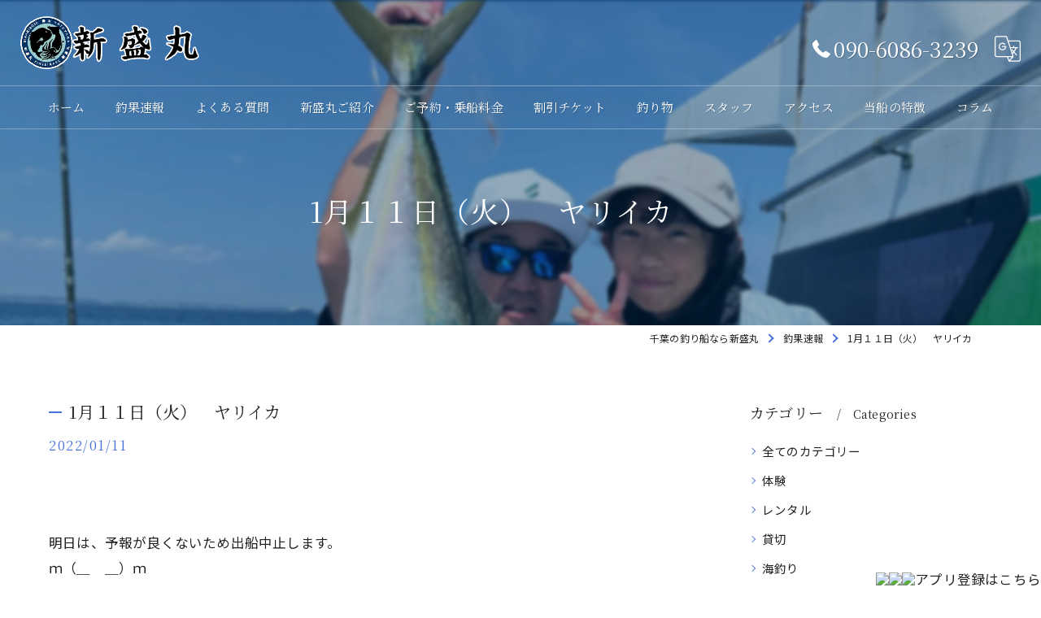

--- FILE ---
content_type: text/html; charset=UTF-8
request_url: https://sinseimaru.com/blog/detail/20220111000037/
body_size: 7382
content:
<!DOCTYPE HTML>
<html lang="ja">
<head>
<meta charset="utf-8">
<title>1月１１日（火）　ヤリイカ　　 | 釣果速報 | 千葉で釣り船ならイカ釣りや釣り体験ができる新盛丸</title>
<meta name="keywords" content="" />
<meta name="description" content="" />
<meta name="robots" content="index,follow">
<meta property="og:title" content="1月１１日（火）　ヤリイカ　　" />
<meta property="og:type" content="article" />
<meta property="og:url" content="https://sinseimaru.com/blog/detail/20220111000037/" />
<meta property="og:image" content="https://sinseimaru.com/common/upload_data/sinseimarucom/image/2_518770_510_1_f5f5f5.jpg" />
<meta property="og:site_name" content="基本から指導 | 千葉で釣り船ならイカ釣りや釣り体験ができる新盛丸" />
<meta property="og:description" content="" />
<meta name="viewport" content="width=device-width, initial-scale=1">
<link rel="apple-touch-icon" sizes="180x180" href="/common/upload_data/sinseimarucom/image/apple-touch-icon.png">
<link rel="icon" href="https://sinseimaru.com/common/upload_data/sinseimarucom/image/favicon.png">
<link rel="shortcut icon" href="https://sinseimaru.com/common/upload_data/sinseimarucom/image/favicon.png" />

<link rel="preconnect" href="https://fonts.googleapis.com">
<link rel="preconnect" href="https://fonts.gstatic.com" crossorigin>
<link rel="preload" as="style" href="https://fonts.googleapis.com/css2?family=Noto+Sans+JP:wght@400;700&family=Noto+Serif+JP:wght@400;700&display=swap">
<link href="https://fonts.googleapis.com/css2?family=Noto+Sans+JP:wght@400;700&family=Noto+Serif+JP:wght@400;700&display=swap" rel="stylesheet" media="print" onload="this.media='all'">
<noscript><link href="https://fonts.googleapis.com/css2?family=Noto+Sans+JP:wght@400;700&family=Noto+Serif+JP:wght@400;700&display=swap" rel="stylesheet"></noscript>
<!--[if lte IE 9]>
<script src="/common/js/html5.js"></script>
<![endif]-->
<!--<link rel="stylesheet" href="/css/mystyle.css">-->



<link rel="stylesheet" href="/3.2/css/index.css">
<link rel="stylesheet" href="/3.2/css/cmn.css">
<link rel="stylesheet" href="/3.2/css/gallery_archive.css" media="print" onload="this.media='all'">
<link rel="stylesheet" href="/3.2/css/beforeafter_archive.css" media="print" onload="this.media='all'">
<link rel="stylesheet" href="/3.2/css/news_archive.css" media="print" onload="this.media='all'">
<link rel="stylesheet" href="/3.2/css/widget/contents_box01.css" media="print" onload="this.media='all'">
<link rel="stylesheet" href="/3.2/css/widget/composite_box01.css" media="print" onload="this.media='all'">
<link rel="stylesheet" href="/3.2/css/widget/widget_gallery01.css" media="print" onload="this.media='all'">
<link rel="stylesheet" href="/3.2/css/widget/widget_staff01.css" media="print" onload="this.media='all'">
<link rel="stylesheet" href="/3.2/css/widget/widget_news01.css" media="print" onload="this.media='all'">
<link rel="stylesheet" href="/3.2/css/widget/widget_news02.css" media="print" onload="this.media='all'">
<link rel="stylesheet" href="/3.2/css/widget/widget_menu01.css" media="print" onload="this.media='all'">
<link rel="stylesheet" href="/3.2/css/widget/widget_map.css" media="print" onload="this.media='all'">
<link rel="stylesheet" href="/3.2/css/widget/widget_lp01.css" media="print" onload="this.media='all'">
<link rel="stylesheet" href="/3.2/css/widget/widget_lp02.css" media="print" onload="this.media='all'">
<link rel="stylesheet" href="/3.2/css/widget/contents_table01.css" media="print" onload="this.media='all'">
<link rel="stylesheet" href="/3.2/css/widget/contents_table02.css" media="print" onload="this.media='all'">
<link rel="stylesheet" href="/3.2/css/widget/contents_table03.css" media="print" onload="this.media='all'">
<link rel="stylesheet" href="/3.2/css/widget/contents_faq01.css" media="print" onload="this.media='all'">
<link rel="stylesheet" href="/3.2/css/widget/contents_related.css" media="print" onload="this.media='all'">
<link rel="stylesheet" href="/3.2/css/widget/contents_related_tags.css" media="print" onload="this.media='all'">
<link rel="stylesheet" href="/3.2/css/widget/widget_shop01_list.css" media="print" onload="this.media='all'">
<link rel="stylesheet" href="/3.2/css/widget/widget_shop01.css" media="print" onload="this.media='all'">
<link rel="stylesheet" href="/3.2/css/widget/widget_youtube.css" media="print" onload="this.media='all'">
<link rel="stylesheet" href="/3.2/css/widget/widget_coupon.css" media="print" onload="this.media='all'">
<link rel="stylesheet" href="/3.2/css/widget/widget_tel.css" media="print" onload="this.media='all'">
<link rel="stylesheet" href="/3.2/css/widget/widget_link.css" media="print" onload="this.media='all'">
<link rel="stylesheet" href="/3.2/css/widget/widget_form.css" media="print" onload="this.media='all'">
<!--<link rel="stylesheet" href="/css/widget/contents_box_slide01.css">-->
<link rel="stylesheet" href="/3.2/css/widget/widget_sitemap.css" media="print" onload="this.media='all'">
<link rel="stylesheet" href="/3.2/css/gallery_single.css" media="print" onload="this.media='all'">
<link rel="stylesheet" href="/3.2/css/recruit_archive.css" media="print" onload="this.media='all'">
<link rel="stylesheet" href="/3.2/css/widget/widget_recruit.css" media="print" onload="this.media='all'">
<link rel="stylesheet" href="/3.2/css/youtubelist.css" media="print" onload="this.media='all'">
<link rel="stylesheet" href="/3.2/css/widget/widget_covi.css" media="print" onload="this.media='all'">
<link rel="stylesheet" href="/3.2/css/widget/widget_instagram.css" media="print" onload="this.media='all'">
<link rel="stylesheet" href="/3.2/css/widget/widget_comments.css" media="print" onload="this.media='all'">
<link rel="stylesheet" href="/fronts/mystyle-css/tmp/">

<script src="/3.2/js/jquery.js"></script>
<script defer src="/3.2/js/jquery.easing.1.3.js"></script>
<script defer src="/3.2/js/slick.js"></script>
<script defer src="/3.2/js/ofi.js"></script>
<script defer src="/3.2/js/jquery.inview.js"></script>
<script>window.MSInputMethodContext && document.documentMode && document.write('<script src="/3.2/js/ie11CustomProperties.js"><\x2fscript>');</script>
<script defer src="/3.2/js/cmn.js"></script>
<script defer src="/3.2/js/index.js"></script>
<script defer src="/3.2/js/widget/widget_gallery01.js"></script>
<script defer src="/3.2/js/widget/widget_menu02.js"></script>
<script defer src="/3.2/js/widget/contents_table01.js"></script>
<script defer src="/3.2/js/widget/contents_faq01.js"></script>
<script defer src="/3.2/js/widget/recruit.js"></script>
<script defer src="/3.2/js/widget/widget_instagram.js"></script>
<script defer src="/3.2/js/widget/widget_comments.js"></script>
<script defer src="/fronts/mystyle-js/"></script>


<script src="https://app-lp1.heteml.net/rival-contents.com/rcs/storage/script/i1a0m2nri5su6e21s/script.js"></script>
<script type="text/javascript">
    (function(c,l,a,r,i,t,y){
        c[a]=c[a]||function(){(c[a].q=c[a].q||[]).push(arguments)};
        t=l.createElement(r);t.async=1;t.src="https://www.clarity.ms/tag/"+i;
        y=l.getElementsByTagName(r)[0];y.parentNode.insertBefore(t,y);
    })(window, document, "clarity", "script", "ixvsmo11oj");
</script>

<script type="application/ld+json">{"@context":"https://schema.org","@id":"https://sinseimaru.com/","@type":["LocalBusiness","Service"],"name":"新盛丸","address":{"@type":"PostalAddress","addressCountry":"JP","postalCode":"299-2117","addressRegion":"","addressLocality":"","streetAddress":""},"logo":"https://sinseimaru.com/common/upload_data/sinseimarucom/image/logo2.png","brand":{"@type":"Brand","name":"新盛丸"},"headline": "1月１１日（火）　ヤリイカ　　 | 釣果速報 | 千葉で釣り船ならイカ釣りや釣り体験ができる新盛丸","mainEntityOfPage": {"@type": "WebPage","@id": "https://sinseimaru.com/blog/detail/20220111000037/"},"author":{"@type":"Organization","name": "有限会社 ともい","url": "https://sinseimaru.com/"},"datePublished":"2023-08-29T17:36:05","dateModified":"2023-08-29T18:02:23","url":"https://sinseimaru.com/"}</script>
<script type="application/ld+json">{"@context":"https://schema.org","@type": "Article","headline": "1月１１日（火）　ヤリイカ　　 | 釣果速報 | 千葉で釣り船ならイカ釣りや釣り体験ができる新盛丸","image": [],"author": {"@type": "Organization","name": "有限会社 ともい","url": "https://sinseimaru.com/"}}</script>

<script type="application/ld+json">
{
	"@context": "https://schema.org",
	"@type": "Article",
	"headline": "1月１１日（火）　ヤリイカ　　 | 釣果速報 | 千葉で釣り船ならイカ釣りや釣り体験ができる新盛丸",
	"datePublished": "2023-08-29T17:36:05",
	"dateModified": "2023-08-29T18:02:23"
}
</script>
</head>
<body id="top" class=" ft04 view_detail fnshow" data-ver="3.2"  data-ini="1692169904" data-type="blog_detail">


<div id="load" class="load1">
	<div></div>
	<div class="loader"></div>
	<img src="/common/upload_data/sinseimarucom/image/logo1.png" alt="有限会社 ともい">
</div><!-- load -->
<header id="pattern1" class="h_on header_class  over width_full">
	<div class="wraper">
		<div class="inner">
			<div class="logo">
				<a href="/">
					<img src="/common/upload_data/sinseimarucom/image/logo2.png" alt="有限会社 ともい">
				</a>
			</div>
			<div class="burger">
				<ul>
					<li class="sp_translate"><a href="#"><svg><use xlink:href="/images/icon.svg#icon-translate"></use></svg></a></li>
					 <li class="sp_menu mm0"><a href="#" class="no"><div><span>Menu</span></div></a></li>
				</ul>
			</div>
			<div class="header_contents">
				<div class="inner">
					<div class="header_sns">
						<ul>
							<li><a href="https://www.facebook.com/people/%E6%96%B0%E7%9B%9B%E4%B8%B8/100065097038716/" target="_blank" class="header_sns_facebook"></a></li>
							<li><a href="https://www.instagram.com/shinseimaru1/?img_index=1" target="_blank" class="header_sns_instagram"></a></li>
						</ul>
					</div>
					<div class="header_col1">
						<div class="tel" x-ms-format-detection="none"><a href="tel:090-6086-3239" onClick="tel_conversion('090-6086-3239', 'header', '');"><svg><use xlink:href="/images/icon.svg#icon-tel"></use></svg>090-6086-3239</a></div>
						<div class="btn">
							<div class="translate"><a href="#"><svg><use xlink:href="/images/icon.svg#icon-translate"></use></svg></a>
								<script type="text/javascript">function googleTranslateElementInit() {new google.translate.TranslateElement({pageLanguage: 'ja', layout: google.translate.TranslateElement.FloatPosition.TOP_LEFT}, 'google_translate_element');}</script>
								<script type="text/javascript" src="//translate.google.com/translate_a/element.js?cb=googleTranslateElementInit"></script>
								<div id="google_translate_element"></div>
							</div>
						</div>
					</div>
				</div>
			</div>
		</div>
	</div>
	<nav>
		<ul class="nav_1st">
			<li id="3gnav_1913627"><a href="/"><span>ホーム</span></a>
			</li>
			<li id="3gnav_1913517"><a href="/blog/"><span>釣果速報</span></a>
			</li>
			<li id="3gnav_1913634"><a href="/faq/"><span>よくある質問</span></a>
			</li>
			<li id="3gnav_1913629"><a href="/about/"><span>新盛丸ご紹介</span></a>
			</li>
			<li id="3gnav_1913631"><a href="/menu/"><span>ご予約・乗船料金</span></a>
			</li>
			<li id="3gnav_1913630"><a href="/coupon/"><span>割引チケット</span></a>
			</li>
			<li id="3gnav_1913637"><a href="/fishing/"><span>釣り物</span></a>
			</li>
			<li id="3gnav_1913632"><a href="/staff/"><span>スタッフ</span></a>
			</li>
			<li id="3gnav_1913638"><a href="/access/"><span>アクセス</span></a>
			</li>
			<li id="3gnav_1933193"><a href="/feature/"><span>当船の特徴</span></a>
			<ul class="nav_2nd">
				<li id="gnav_1933194"><a href="/feature/trial/"><span>体験</span></a>
				</li>
				<li id="gnav_1933195"><a href="/feature/rental/"><span>レンタル</span></a>
				</li>
				<li id="gnav_1933196"><a href="/feature/reserved/"><span>貸切</span></a>
				</li>
				<li id="gnav_1933197"><a href="/feature/sea-fishing/"><span>海釣り</span></a>
				</li>
				<li id="gnav_1933198"><a href="/feature/beginner/"><span>初心者</span></a>
				</li>
			</ul>
			</li>
			<li id="3gnav_1913542"><a href="/column/"><span>コラム</span></a>
			</li>
		</ul>
	</nav>
</header>

<div id="lv_outer">
	<div id="lv" class="">
			<div class="parallax_img" style="background-image: url(/common/upload_data/sinseimarucom/image/20250829122031_0_5.jpg);"></div>
				<p><span>1月１１日（火）　ヤリイカ　　</span></p>
		</div>
</div><!-- lv_outer_end -->

<div id="pan">
	<ul itemscope itemtype="http://schema.org/BreadcrumbList">
		<li itemprop="itemListElement" itemscope itemtype="http://schema.org/ListItem"><a href="/" itemprop="item"><span itemprop="name">千葉の釣り船なら新盛丸</span></a><meta itemprop="position" content="1"></li>
		<li itemprop="itemListElement" itemscope itemtype="http://schema.org/ListItem"><a href="/blog/" itemprop="item"><span itemprop="name">釣果速報</span></a><meta itemprop="position" content="2"></li>
		<li itemprop="itemListElement" itemscope itemtype="http://schema.org/ListItem"><a href="/blog/detail/20220111000037/" itemprop="item"><span itemprop="name">1月１１日（火）　ヤリイカ　　</span></a><meta itemprop="position" content="3"></li>
	</ul>
</div><!-- pan_end -->

<main id="main">

	<section class="news_single width_fixed">
		<div class="content_wrapper">
			<div id="primary">
				<article>
					<div class="entry_header">
						<div class="heading block_header_2 align-left">
						<h2 class="h">1月１１日（火）　ヤリイカ　　</h2>
						<p class="release_date">2022/01/11</p>
						</div>
					</div>
					<div class="entry_body pop">


<form enctype="multipart/form-data" method="post" accept-charset="utf-8" name="BaseForm" action="/blog/detail/20220111000037/"><div style="display:none;"><input type="hidden" name="_method" value="POST"/></div></form>
<section id="nbp3142117 3142117" class=" block_html pt60 pb60 width_full" style="background-repeat: no-repeat; background-position: 50% 50%; background-size: auto; "><div class="content_wrapper">
	
<div>


<div class="info-box">
<p>明日は、予報が良くないため出船中止します。</p>

<p>ｍ（＿　＿）ｍ</p>

<p> </p>

<p>ご予約は090-6086-3239か090-3228-6370へ、ＡＭ３:００～ＰＭ８：３０にお願いしま</p>

<p>す。</p>

<p> </p>

<p><span style="color:#e74c3c;">●マダイ船●　</span>５時半集合</p>

<p>受付中です。</p>

<p>ハリス４号１０ｍ。サニービシＬ型８０号。</p>

<p> </p>

<p><span style="color:#e74c3c;">●ヤリイカ船●</span>　５時半集合</p>

<p>　　3-29杯<br>
今日もスルメで、派手な乗りはありませんでしたが、順調に取れました。<br>
スソは船酔いの方で、他の方は17杯からでした。<br>
直結仕掛け有利ですが、慣れない方はブランコ仕掛けをお勧めします。<br>
トップは上尾市の吉田さんでした。</p>

<p>プラヅノ　11～18ｃｍ。　オモリ　150号。</p>
 
</div>


    <div class="img-center mb30">
        <img src="/common/upload_data/sinseimarucom/image/2_518770_510_1_f5f5f5.jpg" alt="">
</div>

<div class="info-box">
<p><span style="color:#e74c3c;">●アオリイカ船●　</span>１３時半集</p>

<p>受付中です。</p>

<p>ティプランか中オモリのシャクリか先に入った方で受け付けます。</p>

<p> </p>

<p><span style="color:#e74c3c;">●仕立船●</span></p>

<p>平日は10名様から仕立て船(１８号船)を受け付けてます。<br>
少人数グループの仕立ては、チャーター船をご紹介させていただきます。<br>
お仲間が集まりましたら、ご相談ください。</p>
</div>






























































































</div>
<div>
	<table class="blog_table"><tbody>
<tr>
<td>午前船</td>
<td>ワラサ</td>
<td>キハダ</td>
<td>イカ</td>
<td>仕立て</td>
<td>午後船</td>
<td>　　　　　</td>
</tr>
<tr>
<td>8/30水</td>
	<td>-</td>
        <td>-</td>
        <td>スルメ◎</td>
	<td>-</td>
	<td>-</td>
        
</tr>
<tr>
<td>8/31木</td>
	<td>ワラサ△</td>
        <td>コマセ○</td>
        <td>スルメ○</td>
	<td>○</td>
	<td>-</td>
        
</tr>
<tr>
<td>9/1金</td>
	<td>ワラサ△</td>
        <td>コマセ○</td>
        <td>スルメ◎</td>
	<td>○</td>
	<td>-</td>
        
</tr>
<tr>
<td>9/2土</td>
	<td>ワラサ△</td>
        <td>コマセ○</td>
        <td>スルメ○</td>
	<td>○</td>
	<td>-</td>
        
</tr>
<tr>
<td>9/3日</td>
	<td>ワラサ△</td>
        <td>コマセ◎</td>
        <td>スルメ△</td>
	<td>○</td>
	<td>-</td>
        
</tr>
<tr>
<td>予約状況</td>
	<td>○受付中　</td>
        <td>◎出船確定</td>
        <td>〆締切</td>
	<td>-出船無し</td>
	<td>△受付未定</td>
        
</tr>
<tr>
<td>9/4月</td>
	<td>ワラサ△</td>
        <td>コマセ◯</td>
        <td>スルメ○</td>
	<td>○</td>
	<td>-</td>
        
</tr>
<tr>
<td>9/5火</td>
	<td>ワラサ△</td>
        <td>コマセ◯</td>
        <td>スルメ○</td>
	<td>○</td>
	<td>-</td>
        
</tr>
<tr>
<td>9/6水</td>
	<td>ワラサ△</td>
        <td>コマセ◯</td>
        <td>スルメ○</td>
	<td>○</td>
	<td>-</td>
        
</tr>
<tr>
<td>9/7木</td>
	<td>ワラサ△</td>
        <td>コマセ◯</td>
        <td>スルメ○</td>
	<td>○</td>
	<td>-</td>
        
</tr>
<tr>
<td>9/8金</td>
	<td>ワラサ△</td>
        <td>コマセ◯</td>
        <td>スルメ○</td>
	<td>○</td>
	<td>-</td>
        
</tr>
<tr>
<td>9/9土</td>
	<td>ワラサ△</td>
        <td>コマセ◯</td>
        <td>スルメ○</td>
	<td>○</td>
	<td>-</td>
        
</tr>
<tr>
<td>9/10日</td>
	<td>ワラサ△</td>
        <td>コマセ◯</td>
        <td>スルメ○</td>
	<td>○</td>
	<td>-</td>
        
</tr>
<tr>
<td>9/11月</td>
	<td>ワラサ△</td>
        <td>コマセ○</td>
        <td>スルメ○</td>
	<td>○</td>
	<td>-</td>
        
</tr>
<tr>
<td>9/12火</td>
	<td>ワラサ△</td>
        <td>コマセ○</td>
        <td>スルメ○</td>
	<td>○</td>
	<td>-</td>
        
</tr>
<tr>
<td>9/13水</td>
	<td>定</td>
        <td>休</td>
        <td>日</td>
	
	
        
</tr>
</tbody></table>
</div>






	

</div></section>
					</div>


					<div class="article-signature">
<p>----------------------------------------------------------------------<br />
新盛丸<br />
千葉県安房郡鋸南町勝山273-1<br />
電話番号 : 0470-55-1687<br />
FAX番号 : 0470-55-3521</p>
<br><p>----------------------------------------------------------------------</p>
					</div><!-- article-signature -->

					<div class="entry_meta">
						<ul>
							<li><a href="/blog/category/%E9%87%A3%E6%9E%9C%E9%80%9F%E5%A0%B1/">釣果速報</a></li>
						</ul>
					</div>


				</article>


				<div class="pager2">
					<ul>
						<li class="prev">
							<a href="/blog/detail/20220110000035/">&lt; 前のページ</a>

						</li>
						<li class="back">
							<a href="/blog/">一覧に戻る</a>

						</li>
						<li class="next">
							<a href="/blog/detail/20220112000039/">次のページ &gt;</a>

						</li>
					</ul>
				</div>



			</div>
			<!-- sidebar_start -->
			<div id="sidebar">


				<section>
					<div class="heading block_header_5">
						<h4 class="h">カテゴリー</h4>
						<p>Categories</p>
					</div>
					<ul class="sidebar_list">
						<li><a href="/blog/">全てのカテゴリー</a></li>
						<li><a href="/blog/category/体験/">体験</a></li>
						<li><a href="/blog/category/レンタル/">レンタル</a></li>
						<li><a href="/blog/category/貸切/">貸切</a></li>
						<li><a href="/blog/category/海釣り/">海釣り</a></li>
						<li><a href="/blog/category/初心者/">初心者</a></li>
						<li><a href="/blog/category/釣果速報/">釣果速報</a></li>
					</ul>
				</section>

				<section class="widget_news02 width_fixed recent_post">
					<div class="heading block_header_5">
						<h4 class="h">最近の投稿</h4>
						<p>Recent Posts</p>
					</div>
					<ul>
						<li><a href="/blog/detail/20260124110620/">
							<div>
								<span><img src="/common/upload_data/sinseimarucom/image/20260122145428_0_3.jpg" alt="１月２４日（土）お休み"></span>
							</div>
							<div>
								<p>2026/01/24</p>
								<p>１月２４日（土）お休み</p>
							</div>
							</a>
						</li>
						<li><a href="/blog/detail/20260122153729/">
							<div>
								<span><img src="/common/upload_data/sinseimarucom/image/20260122145428_0_0.jpg" alt="1月22日（木）ヤリイカ"></span>
							</div>
							<div>
								<p>2026/01/22</p>
								<p>1月22日（木）ヤリイカ</p>
							</div>
							</a>
						</li>
						<li><a href="/blog/detail/20260121170526/">
							<div>
								<span><img src="/common/upload_data/sinseimarucom/image/20260121143814_0_0.jpg" alt="1月21日（水）ヤリイカ/トラフグ"></span>
							</div>
							<div>
								<p>2026/01/21</p>
								<p>1月21日（水）ヤリイカ/トラフグ</p>
							</div>
							</a>
						</li>
					</ul>
				</section>
				<section>
					<div class="heading block_header_5">
						<h4 class="h">タグ</h4>
						<p>Tags</p>
					</div>
					<ul class="sidebar_tag">
						<li><a href="/page/tag/%E6%A0%83%E6%9C%A8%E7%9C%8C%E3%81%8B%E3%82%89%E3%82%A2%E3%82%AF%E3%82%BB%E3%82%B9%E6%8A%9C%E7%BE%A4%EF%BC%81%E5%88%9D%E5%BF%83%E8%80%85%E6%AD%93%E8%BF%8E%E3%81%AE%E9%87%A3%E3%82%8A%E8%88%B9%E4%BD%93%E9%A8%93%E3%83%84%E3%82%A2%E3%83%BC%E5%AE%8C%E5%85%A8%E3%82%AC%E3%82%A4%E3%83%89/">栃木県からアクセス抜群！初心者歓迎の釣り船体験ツアー完全ガイド</a></li>
						<li><a href="/page/tag/%E5%8D%83%E8%91%89/">千葉</a></li>
						<li><a href="/page/tag/%E9%87%A3%E3%82%8A%E8%88%B9/">釣り船</a></li>
						<li><a href="/page/tag/%E5%AE%B6%E6%97%8F/">家族</a></li>
						<li><a href="/page/tag/%E5%AD%90%E3%81%A9%E3%82%82/">子ども</a></li>
						<li><a href="/page/tag/%E6%89%8B%E3%81%B6%E3%82%89/">手ぶら</a></li>
						<li><a href="/page/tag/%E6%97%AC/">旬</a></li>
						<li><a href="/page/tag/%E3%82%AD%E3%83%8F%E3%83%80%E3%83%9E%E3%82%B0%E3%83%AD/">キハダマグロ</a></li>
						<li><a href="/page/tag/%E3%82%A2%E3%82%B8/">アジ</a></li>
						<li><a href="/page/tag/%E3%82%A4%E3%82%AB/">イカ</a></li>
						<li><a href="/page/tag/%E7%9C%9F%E9%AF%9B/">真鯛</a></li>
						<li><a href="/page/tag/%E3%82%AB%E3%83%AF%E3%83%8F%E3%82%AE/">カワハギ</a></li>
						<li><a href="/page/tag/%E3%83%AF%E3%83%A9%E3%82%B5/">ワラサ</a></li>
					</ul>
				</section>
			</div>
			<!-- sidebar_end -->
		</div>
	</section>


</main>

<footer class="width_fixed">
	<div id="fixbtn">
		<div class="fixbtnwrap">
			<div id="fixsns">
				<ul class="sns">
					<li class="snstgl"><a href=""><svg><use xlink:href="/images/icon.svg#icon-share"></use></svg></a></li>
					<li class="sns_1"><a href="https://www.facebook.com/people/%E6%96%B0%E7%9B%9B%E4%B8%B8/100065097038716/" target="_blank"><span></span></a></li>
					<li class="sns_4"><a href="https://www.instagram.com/shinseimaru1/?img_index=1" target="_blank"><span></span></a></li>
				</ul>
			</div>
		   <div class="inner">
			 <div class="fixbtntel">
				 <a href="tel:090-6086-3239" onClick="tel_conversion('090-6086-3239', 'footer', '');"><svg><use xlink:href="/images/icon.svg#icon-tel"></use></svg>090-6086-3239</a>
				 <p>[営業時間]4:00〜20:30<br>[定休日]サイトの「釣果速報」をご覧いただくか、<br>もしくはお気軽にお問い合せ下さい。</p>
			</div>
			<div class="contents_btn01">
				<a href="https://sinseimaru1.com/shop/mycontrol/index" target="_blank"><span>アプリの登録はこちら</span></a>
			</div>
			 <div id="scrolltop"><a href="#top"></a></div>
		   </div>
		</div>
	</div>
	<div class="content_wrapper">
		<nav>
			<ul>
				<li><a href="/"><span>ホーム</span></a></li>
				<li><a href="/blog/"><span>釣果速報</span></a></li>
				<li><a href="/faq/"><span>よくある質問</span></a></li>
				<li><a href="/about/"><span>新盛丸ご紹介</span></a></li>
				<li><a href="/menu/"><span>ご予約・乗船料金</span></a></li>
				<li><a href="/coupon/"><span>割引チケット</span></a></li>
				<li><a href="/fishing/"><span>釣り物</span></a></li>
				<li><a href="/staff/"><span>スタッフ</span></a></li>
				<li><a href="/access/"><span>アクセス</span></a></li>
				<li><a href="/feature/"><span>当船の特徴</span></a></li>
				<li><a href="/feature/trial/"><span>体験</span></a></li>
				<li><a href="/feature/rental/"><span>レンタル</span></a></li>
				<li><a href="/feature/reserved/"><span>貸切</span></a></li>
				<li><a href="/feature/sea-fishing/"><span>海釣り</span></a></li>
				<li><a href="/feature/beginner/"><span>初心者</span></a></li>
				<li><a href="/column/"><span>コラム</span></a></li>
				<li><a href="/privacy/"><span>プライバシーポリシー</span></a></li>
				<li><a href="/sitemap/">サイトマップ</a></li>
			</ul>
		</nav>
		<div class="logo">
				<a href="/">
				<img src="/common/upload_data/sinseimarucom/image/logo1.png" alt="有限会社 ともい">
			</a>
		</div>
	</div>
	<div id="cp">&copy; 2026 千葉の釣り船なら新盛丸 ALL RIGHTS RESERVED.</div>
</footer>
<div class="mypayment">
	<div class="wraper">
		<p>当店でご利用いただける電子決済のご案内</p>
		<p>下記よりお選びいただけます。</p>
		<ul class="pay1">
		</ul>
		<ul class="pay2">
		</ul>
	</div>
</div>
<!-- popup_banner -->



<!-- block_tel -->
<form method="post" accept-charset="utf-8" name="MainForm" action="/blog/detail/20220111000037/"><div style="display:none;"><input type="hidden" name="_method" value="POST"/></div></form>	<script>
	function tel_conversion(number, type, block_id){
		var csrf = $('input[name=_csrfToken]').val();
		$.ajax({
			url : "/tels/conversion/",
			type : "POST",
			data : {
				url: "sinseimaru.com",
				block_id: block_id,
				type: type,
				number: number,
				http_referer: "/blog/detail/20220111000037/",
				user_agent: "Mozilla/5.0 (Macintosh; Intel Mac OS X 10_15_7) AppleWebKit/537.36 (KHTML, like Gecko) Chrome/131.0.0.0 Safari/537.36; ClaudeBot/1.0; +claudebot@anthropic.com)",
				remote_addr: "3.128.206.217"
			},
			beforeSend: function(xhr){
				xhr.setRequestHeader('X-CSRF-Token', csrf);
			},
			error : function(XMLHttpRequest, textStatus, errorThrown) {
				//
			},
			success : function(response) {
				//
			}
		});
	}

	</script>
<!-- Google tag (gtag.js) -->
<script async src="https://www.googletagmanager.com/gtag/js?id=G-5P7T0HLPTP"></script>
<script>
  window.dataLayer = window.dataLayer || [];
  function gtag(){dataLayer.push(arguments);}
  gtag('js', new Date());

  gtag('config', 'G-5P7T0HLPTP');
</script>
<script>
  document.addEventListener('DOMContentLoaded', function() {
    document.querySelectorAll('a[href^="tel:"]').forEach(function(link) {
      link.addEventListener('click', function() {
        if (typeof gtag === 'function') {
          gtag('event', 'click', {
            event_category: 'engagement',
            event_label: link.href,
            link_url: link.href
          });
        }
      });
    });
  });
</script>

<script src="https://cdn.jsdelivr.net/npm/lozad@1.14.0/dist/lozad.min.js"></script>
<script src="https://cdn.jsdelivr.net/npm/intersection-observer@0.7.0/intersection-observer.js"></script>

<script>
const observer = lozad();
observer.observe();
</script>

</body>
</html>


--- FILE ---
content_type: text/css
request_url: https://sinseimaru.com/3.2/css/index.css
body_size: 4791
content:
@charset "UTF-8";

/*----------------------------mv-----------------------------------*/

#mv_outer{
	position: relative;
}
header.nofixed+#mv_outer{
	border-top-width: 0 !imporatnt;
}
@media screen and (min-width: 901px){
	body:not(.ss) header:not(.over)+#mv_outer{
		border-top-width: 0;
	}
}
#mv{
	margin: 0 auto;
	position: relative;
	padding: 0;
}
#mv:after{
	content: "";
	display: block;
	width: 100%;
	height: 100%;
	position: absolute;
	top: 0;
	left: 0;
	z-index: 6;
	pointer-events: none;
}
.ind #mv:after{
	opacity: 0 !important;
}

/*--mv_img--*/

#mv .mv_img li img{
	opacity: 0;
}

/*下記アニメーションkeyframes名を指定*/
/*参考　http://www.knockknock.jp/archives/184 */
#mv.slide01 .mv_img li.show img{
	animation-name: slide01;
	animation-timing-function: ease-out;
	animation-fill-mode: forwards;
}
#mv.slide02 .mv_img li.show img{
	animation-name: slide02;
	animation-timing-function: ease-out;
}
#mv.slide03 .mv_img li.show img{
	animation-name: slide03;
	animation-timing-function: cubic-bezier(0.645, 0.045, 0.355, 1);
}
#mv.slide04 .mv_img li.show img{
	animation-name: slide04;
	animation-timing-function: ease-out;
}
#mv.slide05 .mv_img li.show img{
	animation-name: slide05;
	animation-timing-function: cubic-bezier(0.645, 0.045, 0.355, 1);
}
#mv.slide06 .mv_img li.show img{
	animation-name: slide06;
	animation-timing-function: ease-out;
	animation-fill-mode: forwards;
}
#mv.slide07 .mv_img li.show img{
	animation-name: slide07;
	animation-timing-function: ease-out;
	animation-fill-mode: forwards;
}
#mv.slide09 .mv_img li.show img{
	animation-name: slide09;
	animation-timing-function: cubic-bezier(0.645, 0.045, 0.355, 1);
}
#mv.slide10 .mv_img li.show img{
	animation-name: slide10;
	animation-timing-function: cubic-bezier(0.645, 0.045, 0.355, 1);
}
@keyframes slide01{/*ズームイン ease-out推奨*/
	0%{
		opacity: 0;
		transform: scale(1,1) translate(0,0);
	}
	15%{
		opacity: 1;
	}
	100%{
		opacity: 1;
		transform: scale(1.12,1.12) translate(0,0) rotate(0.1deg);
	}
}
@keyframes slide02{/*ズームアウト ease-out推奨*/
	0%{
		opacity: 0;
		transform: scale(1.12,1.12) translate(0,0);
	}
	15%{
		opacity: 1;
	}
	100%{
		opacity: 1;
		transform: scale(1,1) translate(0,0) rotate(0.1deg);
	}
}
@keyframes slide03{/*横スライド cubic-bezier(0.645, 0.045, 0.355, 1)推奨*/
	0%{
		opacity: 0;
		transform: translate(30%,0);
	}
	20%{
		opacity: 1;
		transform: translate(0,0);
	}
	70%{
		opacity: 1;
		transform: translate(0,0);
	}
	100%{
		opacity: 1;
		transform: translate(-50%,0);
	}
}
@keyframes slide04{/*フェードアウト トリミングなし ease-out推奨*/
	0%{
		opacity: 0;
	}
	15%{
		opacity: 1;
	}
	85%{
		opacity: 1;
	}
	100%{
		opacity: 0;
	}
}
@keyframes slide05{/*横スライド トリミングなし cubic-bezier(0.645, 0.045, 0.355, 1)推奨*/
	0%{
		opacity: 0;
		transform: translate(30%,0);
	}
	20%{
		opacity: 1;
		transform: translate(0,0);
	}
	70%{
		opacity: 1;
		transform: translate(0,0);
	}
	100%{
		opacity: 1;
		transform: translate(-50%,0);
	}
}
@keyframes slide06{/*ズームイン ease-out推奨*/
	0%{
		opacity: 0;
		transform: scale(1,1) translate(0,0);
	}
	15%{
		opacity: 1;
	}
	100%{
		opacity: 1;
		transform: scale(1.12,1.12) translate(0,0) rotate(0.1deg);
	}
}
@keyframes slide07{/*ズームイン ease-out推奨*/
	0%{
		opacity: 0;
		transform: scale(1.12,1.12) translate(0,0);
	}
	15%{
		opacity: 1;
	}
	100%{
		opacity: 1;
		transform: scale(1,1) translate(0,0) rotate(0.1deg);
	}
}
@keyframes slide09{/*横スライドズームイン cubic-bezier(0.645, 0.045, 0.355, 1)推奨*/
	0%{
		opacity: 0;
		transform: translate(30%,0);
	}
	20%{
		opacity: 1;
		transform: translate(0,0);
	}
	70%{
		opacity: 1;
		transform: translate(0,0);
	}
	100%{
		opacity: 1;
		transform: translate(-50%,0);
	}
}
@keyframes slide10{/*横スライドズームアウト cubic-bezier(0.645, 0.045, 0.355, 1)推奨*/
	0%{
		opacity: 0;
		transform: translate(30%,0);
	}
	20%{
		opacity: 1;
		transform: translate(0,0);
	}
	70%{
		opacity: 1;
		transform: translate(0,0);
	}
	100%{
		opacity: 1;
		transform: translate(-50%,0);
	}
}
#mv .mv_img li.no_animation img{
	opacity: 1 !important;
	animation: none !important;
	transform: none !important;
}
#mv .mv_img{
	display: block;
	width: 100%;
	height: 100%;
	overflow: hidden;
	position: relative;
	z-index: 6;
}
#mv .mv_img li{
	display: block;
	width: 100%;
	height: 100%;
	overflow: hidden;
	position: absolute;
	z-index: 1;
}
#mv .mv_img li:nth-of-type(n+2){
	display: none;
}
#mv .mv_img li.show{
	display: block;
}
#mv .mv_img li img{
	max-width: none;
	display: block;
	width: 100%;
	height: 100%;
	object-fit: cover;
	object-position: 50% 50%;
}
#mv .mv_img li.pos_lt img{
	object-position: 10% 5%;
}
#mv .mv_img li.pos_ct img{
	object-position: 50% 5%;
}
#mv .mv_img li.pos_rt img{
	object-position: 90% 5%;
}
#mv .mv_img li.pos_l img{
	object-position: 10% 50%;
}
#mv .mv_img li.pos_c img{
	object-position: 50% 50%;
}
#mv .mv_img li.pos_r img{
	object-position: 90% 50%;
}
#mv .mv_img li.pos_lb img{
	object-position: 10% 95%;
}
#mv .mv_img li.pos_cb img{
	object-position: 50% 95%;
}
#mv .mv_img li.pos_rb img{
	object-position: 90% 95%;
}

/*---*/

#mv.slide04 .mv_img li:nth-of-type(1):nth-last-of-type(1) img{
	opacity: 1 !important;
	animation-name: none !important;
}

/*---*/

#mv.slide06 .mv_img li,
#mv.slide07 .mv_img li{
	width: 50%;
	left: 0;
}
#mv.slide06 .mv_img li.r,
#mv.slide07 .mv_img li.r{
	left: 50%;
}
@media screen and (max-width: 768px){
	#mv.slide06 .mv_img li,
	#mv.slide07 .mv_img li,
	#mv.slide06 .mv_img li.r,
	#mv.slide07 .mv_img li.r{
		width: 100%;
		left: 0;
	}
}

/*---*/

#mv.slide08{
	overflow: hidden;
}
#mv.slide08 .mv_imgs{
	position: absolute;
	top: 0;
	left: 0;
	height: 100%;
	display: flex;
	align-items: stretch;
	justify-content: flex-start;
	animation-name: slide08;
	/*animation-duration: ;/*js*/
	animation-timing-function: linear;
	animation-iteration-count: infinite;
}
@keyframes slide08{
	0%{
		transform: translateX(0);
	}
	100%{
		transform: translateX(-50%);
	}
}
#mv.slide08 .mv_img{
	display: flex;
	width: auto;
	align-items: stretch;
	justify-content: flex-start;
	position: static;
}
#mv.slide08 .mv_img li{
	min-width: 40vw;/*vwで指定 33.3～100vw*/
	position: relative;
	opacity: 1 !important;
	display: block;
}
@media screen and (max-width: 1400px){
	#mv.slide08 .mv_img li{
		min-width: 50vw;/*vwで指定 33.3～100vw*/
	}
}
@media screen and (max-width: 800px){
	#mv.slide08 .mv_img li{
		min-width: 70vw;/*vwで指定 33.3～100vw*/
	}
}
@media screen and (max-width: 500px){
	#mv.slide08 .mv_img li{
		min-width: 90vw;/*vwで指定 33.3～100vw*/
	}
}
#mv.slide08 .mv_img li img{
	opacity: 1 !important;
	width: 140% !important;
	animation-name: slide08_i;
	/*animation-duration: ;/*js*/
	animation-timing-function: linear;
	animation-iteration-count: infinite;
}
@keyframes slide08_i{
	0%{
		transform: translateX(-28.57%);/*140*0.2857=40*/
	}
	100%{
		transform: translateX(0);
	}
}
#mv.slide08 .mv_img li:first-child:last-child{
	width: 100%;
}
#mv.slide08 .mv_img li:first-child:last-child img{
	margin: 0;
}
#mv.slide08 .mv_arrow,
#mv.slide08 .mv_pointer{
	display: none;
}
#mv.slide08 .mv_scroll{
	bottom: 20px;
}

/*---*/

#mv.slide09 .mv_img li,
#mv.slide10 .mv_img li{
	display: block !important;
}
#mv.slide09 .mv_img li.show{
	animation-name: slide09_i;
}
#mv.slide10 .mv_img li.show{
	animation-name: slide10_i;
}
#mv.slide09 .mv_img li.show,
#mv.slide10 .mv_img li.show{
	/*animation-duration: ;/*js*/
	animation-timing-function: linear;
	animation-fill-mode: forwards;
}
@keyframes slide09_i{/*ズームイン ease-out推奨*/
	0%{
		transform: scale(1,1);
	}
	100%{
		transform: scale(1.2,1.2) rotate(0.1deg);
	}
}
@keyframes slide10_i{/*ズームイン ease-out推奨*/
	0%{
		transform: scale(1.2,1.2);
	}
	100%{
		transform: scale(1,1) rotate(0.1deg);
	}
}

/*--mp4--*/

#mv .mv_mp4{
	width: 100%;
	height: 100%;
	overflow: hidden;
	position: relative;
	z-index: 2;
}
.edit_view #mv .mv_mp4{
	pointer-events: none;
}
#mv .mv_mp4 video{
	display: block;
}
#mv.mv_mp4_cover .mv_mp4 video,
#mv.mv_mp4_cover2 .mv_mp4 video{
	width: 100%;
	height: 100%;
	object-fit: cover;
}
#mv.mv_mp4_contain .mv_mp4 video{
	width: 100%;
	height: 100%;
}
#mv.mv_mp4_contain{
	height: auto !important;
	min-height: 0 !important;
	max-height: none !important;
}
#mv .mv_mp4~.mv_nav .mv_pointer,
#mv .mv_mp4~.mv_nav .mv_arrow{
	display: none;
}
@media screen and (max-width: calc(100vh * (5/4))){
	#mv.mv_mp4_cover{
		/*最小アスペクト比5:4*/
		height: calc(100vw / (5/4)) !important;
		min-height: 0 !important;
	}
}
@media screen and (max-width: 768px){
	#mv.mv_mp4_cover2{
		height: 90vh;
		height: 90dvh;
	}
	header.over~#mv_outer #mv.mv_mp4_cover2{
		height: 100vh;
		height: 100dvh;
	}
}

/*15秒MP4 IPP3_CORRECTION-3665*/
#mv.mv_mp4_pv .mv_nav{
	display: none;
}
#mv.mv_mp4_pv:after{
	display: none;
}
body:not(.edit_view ).done #mv.mv_mp4_pv .mv_text,
body:not(.edit_view ).done #mv.mv_mp4_pv .mv_textimg{
	transition: opacity 1s 10s ease-in-out; 
	opacity: 0; 
}

/*--mv_mov--*/

#mv .mv_mov{
	width: 100%;
	height: 100%;
	overflow: hidden;
	position: relative;
	z-index: 2;
}
#mv:not(.playstop) .mv_mov{
	pointer-events: none;
}
#mv .mv_mov iframe{
	min-width: 100%;
	min-height: 100%;
	transform: scale(1.01);
	transform-origin: 50% 50%;
}
#mv .mv_mov~.mv_nav .mv_pointer,
#mv .mv_mov~.mv_nav .mv_arrow{
	display: none !important;
}

/*--mv_text--*/

#mv .mv_text{
	position: absolute;
	display: flex;
	z-index: 10;
	width: 1200px;
	left: calc(50% - 600px);
	pointer-events: none;
}
.edit_view #mv .mv_text{
	pointer-events: auto;
}
.MvP{
	padding-top: 50px;
}
main > section:not(.composite_box01).MvP.align-center .inner_item_txt{
	text-align: center;
}
@media screen and (max-width: 1300px){
	#mv .mv_text{
		left: 50px;
		width: calc(100% - 100px);
	}
}
@media screen and (max-width: 600px){
	#mv .mv_text p.move{
		display: none;
	}
	/*/IPP3_CORRECTION-3693*/
	#mv .mv_text p:not(.static){
		display: none !important;
	}
	/**/
	.MvP{
		padding-top: 50px;
	}
}
@media screen and (max-width: 400px){
	#mv .mv_text{
		left: var(--i_padding, 20px);
		width: calc(100% - var(--i_padding, 20px) * 2);
	}
}
#mv .mv_text>div{
	width: 100%;
	margin-left: auto;
	margin-right: auto;
}
#mv .mv_text.wmode_horizontal>div{
	width: auto;
}
#mv .mv_text.wmode_horizontal.t_align_center>div{
	width: auto;
}
#mv .mv_text.wmode_horizontal.t_align_left>div{
	margin-left: 0;
	margin-right: auto;
}
#mv .mv_text.wmode_horizontal.t_align_right>div{
	margin-left: auto;
	margin-right: 0;
}
#mv .mv_text h2,
#mv .mv_text p{
	display: block;
	min-height: 3rem;
}

.edit_view #mv #conv{
	pointer-events: none;
}
#mv #conv{
	padding: 20px 0 0;
}
#mv .mv_text.wmode_horizontal #conv{
	writing-mode: horizontal-tb;
}
#mv #conv:not(:first-child){
	padding-top: 50px;
}
#mv #conv .w{
	pointer-events: auto;
	display: inline-block;
	text-align: center;
	border-top: 1px solid;
	border-bottom: 1px solid;
	padding: 10px 10px;
	line-height: 1.5;
	position: relative;
}
#mv #conv .p{
	font-size: 1.8rem;
	margin-bottom: 5px;
}
#mv #conv .tel{
	font-size: 4.5rem;
	letter-spacing: 0.1em;
	line-height: 1;
	display: flex;
	align-items: center;
	justify-content: center;
}
#mv #conv .tel:has(+div:not(.ic)){
	margin-bottom: 10px;
}
#mv #conv .tel svg{
	display: inline-block;
	width: 25px;
	height: 25px;
	margin-right: 10px;
	margin-top: 5px;
}
#mv #conv .ic{
	width: 85px;
	height: 85px;
	position: absolute;
	top: 0;
	right: 0;
	transform: translateX(89%) translateY(-55%);
}
#mv #conv .ic a{
	display: flex;
	align-items: center;
	justify-content: center;
	flex-direction: column;
	width: 100%;
	height: 100%;
	border-radius: 300px;
	background-color: var(--i_btn_color);
	color: var(--i_btn_txt_color);
	overflow: hidden;
}
#mv #conv .ic a:hover{
	background-color: var(--i_btn_hover_color);
	color: var(--i_btn_hover_txt_color);
}
#mv #conv .ic img{
	display: block;
	width: 30px;
	height: 30px;
	object-fit: contain;
}
#mv #conv .ic a i{
	font-style: normal;
	font-size: 1.2rem;
	line-height: 1.4;
	letter-spacing: 0;
}
#mv #conv .ic a img+i{
	padding-top: 4px;
}
#mv:has(.mv_textimg) #conv,
#mv:has(.mv_textimg) #conv .tel a{
	color: #fff;
}
#mv:has(.mv_textimg) #conv .w{
	border-color: #fff;
}
#mv:has(.mv_textimg) #conv svg{
	fill: #fff;
}
@media screen and (max-width: 768px){
	#mv #conv{
		display: none;
	}
}

.ind #mv li .mv_text_ind{
	position: absolute;
	top: 0;
	left: 0;
	width: 100%;
	height: 100%;
	display: flex;
	flex-direction: column;
	align-items: center;
	justify-content: center;
	text-align: center;
	pointer-events: none;
	box-sizing: border-box;
	padding: 30px;
	line-height: 1.6;
	animation-timing-function: ease-out;
	animation-fill-mode: forwards;
	animation-duration: 0.5s;
}
.ind #mv li.show .mv_text_ind{
	animation-name: mv_text_ind;
}
@keyframes mv_text_ind{
	0%{
		opacity: 0;
	}
	100%{
		opacity: 1;
	}
}
.ind #mv li .mv_text_ind h2,
.ind #mv li .mv_text_ind p{
	color: #fff;
	opacity: 0;
}
.ind #mv li .mv_text_ind h2{
	font-size: 2.8rem;
}
.ind #mv li .mv_text_ind p{
	font-size: 2rem;
}
.ind #mv li .mv_text_ind h2+p{
	padding-top: 5px;
}
.ind #mv li.show .mv_text_ind h2,
.ind #mv li.show .mv_text_ind p{
	animation-name: li_p;
	animation-timing-function: ease-in-out;
	animation-fill-mode: forwards;
	animation-duration: 0.7s;
	animation-delay: 0.6s;
}
.ind #mv.slide03 li.show .mv_text_ind h2,
.ind #mv.slide05 li.show .mv_text_ind h2,
.ind #mv.slide09 li.show .mv_text_ind h2,
.ind #mv.slide10 li.show .mv_text_ind h2,
.ind #mv.slide03 li.show .mv_text_ind p,
.ind #mv.slide05 li.show .mv_text_ind p,
.ind #mv.slide09 li.show .mv_text_ind p,
.ind #mv.slide10 li.show .mv_text_ind p{
	animation-name: li_p3;
}
.ind #mv.slide08 li .mv_text_ind h2,
.ind #mv.slide08 li .mv_text_ind p{
	opacity: 1;
}
@keyframes li_p{
	0%{
		opacity: 0;
		transform: translateY(30px);
	}
	100%{
		opacity: 1;
		transform: translateY(0);
	}
}
@keyframes li_p3{
	0%{
		opacity: 0;
		transform: translateX(30px);
	}
	100%{
		opacity: 1;
		transform: translateX(0);
	}
}
@media screen and (max-width: 600px){
	.ind #mv li .mv_text_ind h2{
		font-size: 2.6rem;
	}
	.ind #mv li .mv_text_ind p{
		font-size: 1.6rem;
		line-height: 1.6;
	}
}

/*t_align_center*/
#mv .mv_text.t_align_center{
	text-align: center;
}
#mv .mv_text.t_align_center>div{
	margin-left: auto;
	margin-right: auto;
}

/*t_align_right*/
#mv .mv_text.t_align_right{
	text-align: right;
}
#mv .mv_text.t_align_right>div{
	margin-left: auto;
	margin-right: 0;
}

/*wmode_horizontal*/
#mv .mv_text.wmode_horizontal{
	align-items: center;
}
#mv .mv_text.wmode_horizontal>div{
	display: inline-block;
	-webkit-writing-mode: vertical-rl;
	-ms-writing-mode: tb-rl;
	writing-mode: vertical-rl;
}
#mv .mv_text.wmode_horizontal h2{
	line-height: 1.5;
}
#mv .mv_text.wmode_horizontal p{
	padding-top: 0;
	padding-right: 30px;
	line-height: 2;
}
/*wmode_horizontal || t_align_left*/
#mv .mv_text.wmode_horizontal.t_align_left{
	align-items: flex-end;
}
/*wmode_horizontal || t_align_center*/
#mv .mv_text.wmode_horizontal.t_align_center>div{
	text-align: left;
}
/*wmode_horizontal || t_align_right*/
#mv .mv_text.wmode_horizontal.t_align_right>div{
	text-align: left;
}

#mv .mv_scroll{
	width: 50px;
	height: 50px;
	position: absolute;
	bottom: 20px;
	left: calc(50% - 25px);
	z-index: 15;
}
#mv .mv_scroll a{
	display: block;
	width: 100%;
	height: 100%;
	text-indent: -10000px;
	outline: none;
	line-height: 1px;
	font-size: 1px;
}
#mv .mv_scroll a:before{
	content: "";
	display: block;
	width: 30px;
	height: 30px;
	transform: rotate(45deg);
	position: absolute;
	top: 0;
	left: 9.5px;
}

#mv .mv_pointer{
	display: block;
	width: 100%;
	height: 20px;
	position: absolute;
	bottom: 10px;
	left: 0;
	box-sizing: border-box;
	padding: 0 20px;
	z-index: 10;
}
#mv .mv_pointer li{
	display: inline-block;
	width: 40px;
	height: 20px;
	margin: 0 5px 0 0;
	cursor: pointer;
	transition: 0.3s ease-in-out;
}
#mv .mv_pointer li:before{
	content: "";
	display: block;
	width: 100%;
	height: 2px;
	margin-top: 9px;
	transition: 0.3s ease-in-out;
}
#mv .mv_pointer li.current{
	width: 60px;
}

#mv .mv_arrow{
	position: absolute;
	top: calc(50% - 25px);
	left: 0;
	height: 0;
	width: 100%;
	overflow: visible;
	display: block;
	z-index: 10;
}
#mv .mv_arrow li{
	display: block;
	width: 50px;
	height: 50px;
}
#mv .mv_arrow li.mv_arrow_prev{
	float: left;
}
#mv .mv_arrow li.mv_arrow_next{
	float: right;
}
#mv .mv_arrow li span{
	display: block;
	width: 100%;
	height: 100%;
	text-indent: -10000px;
	outline: none;
	line-height: 1px;
	font-size: 1px;
	cursor: pointer;
	position: relative;
}
#mv .mv_arrow li.mv_arrow_prev span:before{
	content: "";
	display: block;
	width: 20px;
	height: 20px;
	transform: rotate(-45deg);
	position: absolute;
	top: 14px;
	left: 17px;
}
#mv .mv_arrow li.mv_arrow_next span:before{
	content: "";
	display: block;
	width: 20px;
	height: 20px;
	transform: rotate(135deg);
	position: absolute;
	top: 14px;
	left: 10px;
}

@media screen and (max-width: 800px){
	#mv .mv_pointer{
		bottom: 0;
	}
	#mv .mv_pointer li{
		width: 20px;
	}
	#mv .mv_pointer li.current{
		width: 30px;
	}
}
@media screen and (max-width: 100vh){
	#mv.spfullheight{
		height: 100vh!important;
	}
}

#mv_outer #mv .mv_text div p.static{
	display: inherit !important;
}
@media screen and (max-width: 600px){
	#mv_outer #mv .mv_text div p.static{
		font-size: 1.6rem;
		line-height: 1.6;
	}
	#mv_outer #mv .mv_text.none,
	#mv_outer #mv .mv_text div p.none{
		display: none !important;
	}
}

#mv.slide04,
#mv.slide05{
	max-width: 1980px;
	max-height: none !important;
	min-height: 0 !important;
}
#mv.slide04 .mv_img li img,
#mv.slide05 .mv_img li img{
	object-fit: contain;
	object-position: 50% 50%;
	max-width: none;
	width: 100%;
	height: 100%;
}
@media screen and (max-width: 1980px){
	#mv.slide04,
	#mv.slide05{
		margin-left: auto;
		margin-right: auto;
	}
}

/*--------------------------------MVFIXED--------------------------------*/

body.index.fixedmv main{
	transform: translateY(90vh);
	position: relative;
	z-index: 5;
}
@media screen and (max-width: 100vh){
	body.index.fixedmv main{
		transform: translateY(65vh);
	}
}
body.fixedmv #mv_outer{
	height: 90vh;
	width: 100%;
	z-index: 1;
	position: fixed;
	top: 0;
	left: 0;
}
body.index.fixedmv footer{
	margin-top: 90vh;
}
@media screen and (max-width: 100vh){
	body.fixedmv #mv_outer{
		height: 65vh;
	}
	body.index.fixedmv footer{
		margin-top: 65vh;
	}
}
@media screen\0 {/*ie8-11*/
	body.index.fixedmv main{
		transform: translateY(0) !important;
	}
	body.fixedmv #mv_outer{
		position: relative !important;
	}
	body.fixedmv footer{
		margin-top: 0 !important;
	}
}
body.fixedmv.edit_view #mv_outer{
	position: relative !important;
}

/*--------------------------------MV mp4 追加デザイン--------------------------------*/

#mv_outer:has(.d1){
	width: 90%;
	margin-left: auto;
	margin-right: auto;
}
#mv.d1{
	height: auto;
	border-radius: 40px;
	overflow: hidden;
}
#mv.d1:after{
	background: linear-gradient(0deg, rgba(0,0,0,0.3) 0%, rgba(0,0,0,0) 100%);
	height: 40%;
	top: auto;
	bottom: 0;
}
#mv.d2 .mv_mp4{
	height: auto;
}
#mv.d1 .mv_text{
	height: calc(100% - 100px);
	bottom: 50px;
	align-items: flex-end;
}
#mv.d1 .mv_scroll,
#mv.d1 .mv_pointer,
#mv.d1 .mv_arrow,
#mv.d1:before{
	display: none;
}
@media screen and (max-width: 768px){
	#mv_outer:has(.d1){
		border-radius: 7vw;
	}
}

/*---------*/

/*mv_mp4_cover mv_mp4_cover2 mv_mp4_contain 無効*/
#mv_outer:has(.d2){
	width: 100%;
	z-index: 1;
}
#mv.d2 .mv_mp4,
#mv.d2:after{
	position: fixed;
	top: 0;
	left: 0;
	height: 100%;
}
#mv.d2 .mv_scroll,
#mv.d2 .mv_pointer,
#mv.d2 .mv_arrow,
#mv.d2:before{
	display: none;
}

/*---------*/

#mv_outer:has(.d3){
	background: none;
	max-width: 2000px;
	margin-left: auto;
	margin-right: auto;
}
#mv.d3{
	height: auto;
}
#mv.d3 .mv_mp4{
	height: 100%;
	width: 75%;
	margin-left: 25%;
	border-bottom-left-radius: 40vh;
}
#mv.d3.mv_mp4_contain .mv_mp4{/*元サイズ*/
	height: auto !important;
}
#mv.d3 .mv_text *{
	color: var(--i_txt_color);
}
#mv.d3 .mv_text>div{
	max-width: 80vw !important;
	margin-left: auto;
	margin-right: auto;
	padding-left: 20px;
	padding-right: 20px;
}
#mv.d3:before,
#mv.d3:after,
#mv.d3 .mv_scroll,
#mv.d3 .mv_pointer,
#mv.d3 .mv_arrow{
	display: none;
}
/*元サイズ*/
#mv.d3.mv_mp4_contain{
	min-height: 0 !important;
}
#mv.d3.mv_mp4_contain .mv_mp4{/*元サイズ*/
	height: auto !important;
}
@media screen and (max-width: 1400px){
	#mv.d3 .mv_text>div{
		max-width: 1200px !important;
	}
}
@media screen and (max-width: 768px){
	#mv.d3 .mv_mp4{
		width: 82%;
		border-bottom-left-radius: 30vh;
	}
	#mv.d3.mv_mp4_cover2 .mv_mp4{/*トリミング（SP時フルスクリーン）=サイズ任意*/
		height: 90vh !important;
	}
	#mv.d3 .mv_text{
		height: auto;
		bottom: 20px;
	}
}
@media screen and (max-width: 600px){
	#mv.d3 .mv_mp4{
		width: 100%;
	}
}
@media screen and (max-width: 500px){
	#mv.d3 .mv_mp4{
		border-bottom-left-radius: 40vw;
	}
}

/*---------*/

#mv_outer:has(.d4){
	background: none;
	max-width: 2000px;
	margin-left: auto;
	margin-right: auto;
}
#mv.d4{
	height: auto;
	padding-bottom: 100px;
}
#mv.d4:after,
#mv.d4.mv_mp4_pv:after{
	display: block;
	height: auto;
	width: 80%;
	background: var(--i_main_color);
	height: calc(100% - 100px);
	z-index: -1;
	top: auto;
	bottom: 0;
}
#mv.d4 .mv_mp4{
	height: 100%;
	width: 80%;
	margin-left: 20%;
	box-shadow: 10px 10px 50px rgba(0,0,0,0.2);
}
#mv.d4 .mv_text{
	height: calc(100% - 140px);
	bottom: 120px;
}
#mv.d4 .mv_text>div{
	max-width: 1500px !important;
	margin-left: auto;
	margin-right: auto;
}
#mv.d4:before,
#mv.d4 .mv_scroll,
#mv.d4 .mv_pointer,
#mv.d4 .mv_arrow{
	display: none;
}
/*元サイズ*/
#mv.d4.mv_mp4_contain{
	min-height: 0 !important;
}
#mv.d4.mv_mp4_contain .mv_mp4{
	height: auto !important;
}
@media screen and (max-width: 900px){
	#mv.d4{
		height: auto !important;
		padding-bottom: 50px;
	}
	#mv.d4:after{
		width: 90%;
		height: calc(100% - 50px);
	}
	#mv.d4 .mv_mp4{
		width: 90%;
		margin-left: 10%;
	}
	#mv.d4 .mv_text{
		height: calc(100% - 140px);
		align-items: flex-end;
		bottom: 70px;
	}
}
@media screen and (max-width: 768px){
	#mv.d4{
		padding-bottom: 5vw;
	}
	#mv.d4 .mv_mp4{
		width: 95%;
		margin-left: 5%;
	}
	#mv.d4.mv_mp4_cover2 .mv_mp4{/*トリミング（SP時フルスクリーン）=サイズ任意*/
		height: 90vh !important;
	}
	#mv.d4 .mv_text{
		height: calc(100% - 6vw);
		bottom: 5vw;
	}
}

/*---------*/

/*mv_mp4_cover mv_mp4_cover2 mv_mp4_contain 無効*/
#mv_outer:has(.d5){
	width: 100%;
	z-index: 1;
}
#mv.d5{
	height: 100vh;
}
#mv.d5:after,
#mv.d5.mv_mp4_pv:after{
	display: block;
	content: "";
	display: block;
	width: 100%;
	height: 100%;
}
#mv.d5 .mv_mp4,
#mv.d5:after{
	position: fixed;
	top: 0;
	left: 0;
	height: 100vh;
}
#mv.d5 .mv_text,
#mv.d5:after{
	transition: 0.8s ease-in-out;
}
.scrolled #mv.d5 .mv_text,
.scrolled #mv.d5 .mv_nav,
body:has(#fixbtn.scrolled) #mv.d5 .mv_text,
body:has(#fixbtn.scrolled) #mv.d5 .mv_nav{
	opacity: 0;
}
.scrolled #mv.d5:after,
body:has(#fixbtn.scrolled) #mv.d5:after{
	background: var(--i_main_color);
}
#mv_outer:has(.d5)+main{
	background: transparent;
	z-index: 2;
}
#mv_outer:has(.d5)+main>*{
	background: var(--i_bg_color);
}
#mv_outer:has(.d5)+main>div:nth-child(2),
#mv_outer:has(.d5)+main>section:nth-child(2),
#mv_outer:has(.d5)+main>a:nth-child(2)+div,
#mv_outer:has(.d5)+main>a:nth-child(2)+section{
	background: transparent;
}
#mv.d5 .mv_scroll,
#mv.d5 .mv_pointer,
#mv.d5 .mv_arrow,
#mv.d5:before{
	display: none;
}

/*-----------------mv_textimg----------------*/

#mv .mv_textimg{
	position: absolute;
	top: 0;
	left: 0;
	width: 100%;
	height: 100%;
	display: flex !important;
	z-index: 10;
	pointer-events: none;
}
#mv .mv_textimg .mv_textimg_pc,
#mv .mv_textimg .mv_textimg_sp{
	position: relative;
	display: inline-block;
}
#mv .mv_textimg img{
	display: block;
	max-height: 100%;
	max-width: 100%;
	width: auto;
	height: auto;
}
#mv .mv_textimg a{
	display: block;
	width: 100%;
	height: 100%;
	position: absolute;
	top: 0;
	left: 0;
	pointer-events: auto;
}
@media screen and (min-width: 769px){/*pc*/
	#mv .mv_textimg:has(.mv_textimg_pc.pos_lt),
	#mv .mv_textimg:has(.mv_textimg_pc.pos_ct),
	#mv .mv_textimg:has(.mv_textimg_pc.pos_rt){
		align-items: flex-start;
	}
	#mv .mv_textimg:has(.mv_textimg_pc.pos_l),
	#mv .mv_textimg:has(.mv_textimg_pc.pos_c),
	#mv .mv_textimg:has(.mv_textimg_pc.pos_r){
		align-items: center;
	}
	#mv .mv_textimg:has(.mv_textimg_pc.pos_lb),
	#mv .mv_textimg:has(.mv_textimg_pc.pos_cb),
	#mv .mv_textimg:has(.mv_textimg_pc.pos_rb){
		align-items: flex-end;
	}
	#mv .mv_textimg:has(.mv_textimg_pc.pos_lt),
	#mv .mv_textimg:has(.mv_textimg_pc.pos_l),
	#mv .mv_textimg:has(.mv_textimg_pc.pos_lb){
		justify-content: flex-start;
	}
	#mv .mv_textimg:has(.mv_textimg_pc.pos_ct),
	#mv .mv_textimg:has(.mv_textimg_pc.pos_c),
	#mv .mv_textimg:has(.mv_textimg_pc.pos_cb){
		justify-content: center;
	}
	#mv .mv_textimg:has(.mv_textimg_pc.pos_rt),
	#mv .mv_textimg:has(.mv_textimg_pc.pos_r),
	#mv .mv_textimg:has(.mv_textimg_pc.pos_rb){
		justify-content: flex-end;
	}
	#mv .mv_textimg .mv_textimg_pc{
		display: inline-block;
	}
	#mv .mv_textimg .mv_textimg_sp{
		display: none;
	}
}
@media screen and (max-width: 768px){/*sp*/
	#mv .mv_textimg:has(.mv_textimg_sp.pos_lt),
	#mv .mv_textimg:has(.mv_textimg_sp.pos_ct),
	#mv .mv_textimg:has(.mv_textimg_sp.pos_rt){
		align-items: flex-start;
	}
	#mv .mv_textimg:has(.mv_textimg_sp.pos_l),
	#mv .mv_textimg:has(.mv_textimg_sp.pos_c),
	#mv .mv_textimg:has(.mv_textimg_sp.pos_r){
		align-items: center;
	}
	#mv .mv_textimg:has(.mv_textimg_sp.pos_lb),
	#mv .mv_textimg:has(.mv_textimg_sp.pos_cb),
	#mv .mv_textimg:has(.mv_textimg_sp.pos_rb){
		align-items: flex-end;
	}
	#mv .mv_textimg:has(.mv_textimg_sp.pos_lt),
	#mv .mv_textimg:has(.mv_textimg_sp.pos_l),
	#mv .mv_textimg:has(.mv_textimg_sp.pos_lb){
		justify-content: flex-start;
	}
	#mv .mv_textimg:has(.mv_textimg_sp.pos_ct),
	#mv .mv_textimg:has(.mv_textimg_sp.pos_c),
	#mv .mv_textimg:has(.mv_textimg_sp.pos_cb){
		justify-content: center;
	}
	#mv .mv_textimg:has(.mv_textimg_sp.pos_rt),
	#mv .mv_textimg:has(.mv_textimg_sp.pos_r),
	#mv .mv_textimg:has(.mv_textimg_sp.pos_rb){
		justify-content: flex-end;
	}
	#mv .mv_textimg .mv_textimg_pc{
		display: none;
	}
	#mv .mv_textimg .mv_textimg_sp{
		display: inline-block;
	}
}

--- FILE ---
content_type: text/css; charset=UTF-8
request_url: https://sinseimaru.com/fronts/mystyle-css/tmp/
body_size: 10351
content:
@charset "UTF-8";

:root{
	/*使用しない場合も必ず設定*/
	--i_bg_color: #fff;	/*背景色*/
	--i_txt_color: #212121;	/*テキスト*/
	--i_main_color: #4670da;	/*メイン*/
	--i_sub_color: #4670da;	/*アクセント*/
	--i_sub2_color: #f0f4fd;	/*薄い色*/
	--i_btn_color: #47ad68;	/*ボタン*/
	--i_btn_hover_color: #67cd89;	/*ボタンhover*/
	--i_btn_txt_color: #fff;	/*ボタンテキスト*/
	--i_btn_hover_txt_color: #fff;	/*ボタンテキスト*/
	--i_shadow_color: rgba(0,0,0,0.08);	/*シャドウ*/
	--i_border_color: rgba(145,139,128,0.3);	/*ボーダー*/
	--i_noimg_bg_color: #f0f4fd;	/*画像無し*/
}

/*------------------------------------------------------------------*/
/*-----------------------------base---------------------------------*/
/*------------------------------------------------------------------*/

html{
	font-size: 62.5%;
}
body{
	font-size: 1.65rem;
	line-height: 1.9;
	letter-spacing: 0.02rem;
	-webkit-text-size-adjust: 100%;
	font-weight: 500;
	color: var(--i_txt_color);
	background:var(--i_bg_color);
	overflow-x: hidden;
}

main{
	background: none !important;
}

@media screen and (max-width: 900px){
	body:before{
		background-size: cover;
	}
}

@media screen and (max-width: 850px){
	html{
		font-size: 60.606%;
	}
	body{
		letter-spacing: 0px;
	}
}

a{
	outline: 0;
	text-decoration: none;
	color: var(--i_txt_color);
}
section[style*=" color:"]:not([style*=" color: inherit"]) a,
div[style*=" color:"]:not([style*=" color: inherit"]) a{
	color: inherit;
}

/*composite_boxの最大高さとトリミングの起点*/
/*基本はjsにより各カラム中から最大の画角に設定*/
.composite_box01 .inner_item_img img{
	object-position: 50% 50%;
	font-family: 'object-position: 50% 50%;';
}

@media screen and (max-width: 850px){
	#sidebar{
		border: 5px solid var(--i_sub2_color);
	}
}

.no_img{
	background: #f0f4fd!important;
}

/*----------------------------loader----------------------------*/

#load div:nth-of-type(1){
	background: #fff;
}
#load .loader,
.popup .loader{
	border: 1px solid #4670da;/*★*/
}
#load .loader,
#load .loader::before,
.popup .loader,
.popup .loader::before{
	border-top-color: #4670da!important;
}
#load .loader::before,
#load .loader::after,
.popup .loader::before,
.popup .loader::after{/*★*-1*/
	left: -1px;
	top: -1px;
}

#load img{
	max-width: 220px;
}

@media screen and (max-width: 850px){
	#load img{
	max-width: 175px;
	}
}

/*----------------------------header----------------------------*/

header{
	font-size: 1.4rem;
	color: #fff;
	text-shadow: 1px 1px 0px rgba(0,0,0,0.2);
}
body.scrolled header{
	padding-top: 0;
}
header .wraper{
	max-width: 1300px;
}
body.scrolled header{
	background: rgba(0,50,93,0.9);
}

header h1{
	line-height: 1.5;
	font-size: 1.3rem;
	font-weight: normal;
	opacity: 0.7;
}

body.scrolled header .logo{
	padding: 10px 0 !important;
}
header .logo,
header .logo a{
	max-width: 220px;
}

@media all and (-ms-high-contrast: none) {
  *::-ms-backdrop, header#pattern2 .logo{
    /* IE11 にのみ適用される */
	  top: 10px;
  }
  *::-ms-backdrop, body.scrolled header#pattern2 .logo{
    /* IE11 にのみ適用される */
	  top: 20px;
  }	
}
body.scrolled header .logo a img{
	max-height: 55px;
}

header .header_contents .header_col1{
	/* ▼水平方向レイアウト */
	flex-direction: row;
	align-items: center;
	justify-content: flex-end;
	/* ▼垂直方向レイアウト */
	/*flex-direction: column;
	align-items: flex-end;*/
}
header .header_contents .header_col1 .tel{
	position: relative;
	font-size: 26px;
	line-height: 1;
	padding-left: 26px;
	font-weight: 500;
}
header .header_contents .header_col1 .tel svg,
header .header_contents .header_col1 .btn .translate a svg,
header .burger li.sp_translate a svg,
header .header_contents .header_sns li svg{
	fill:#fff !important;
}
header .sp_menu a div span,
header .sp_menu a div:before,
header .sp_menu a div:after{
	background: var(--i_txt_color);
	background: #fff;
}


header .header_contents .header_col1 .tel svg{
	width: 22px;
	height: 22px;
	top: calc(50% - 11px);
	left: 0;
	fill:#fff !important;
}
header .header_contents .header_col1 .btn>a{
	display: inline-block;
	text-align: center;
	width: auto;
	background: transparent;
	color: #fff;
	border: 1px solid #fff;
	padding: 6px 25px;
	transition: 0.4s ease-in-out;
	font-weight: 500;
}
header .header_contents .header_col1 .btn>a:hover{
	opacity: 1;
    background: var(--i_btn_color);
    border: 1px solid var(--i_btn_color);
    color: var(--i_btn_hover_txt_color);
}

header .header_contents .header_col1 .btn .translate a svg{
	max-width: 74%;
	max-height: 74%;
	margin: 13% auto 0;
}
header .header_contents .header_col1 .tel a, 
header .header_contents .header_col1 .tel span{
	color: #fff;
}
header .header_contents .header_col1 .btn .translate a:hover{
	opacity: 0.8;
}
header#pattern1 nav,
header#pattern3 nav{
	border-top: 1px solid rgba(255, 255, 255, 0.3);
	border-bottom: 1px solid rgba(255, 255, 255, 0.3);
}
header nav *{
	color: #fff;
}
header#pattern2.width_full nav {
    padding-right: 0 !important;
}
header nav ul.nav_1st{
	width: 100% !important;
	max-width: 1200px !important;/*任意*/
	padding-right: 25px;
	/*border-bottom: 1px solid rgba(255,255,255,0.5);*/
}
@media all and (-ms-high-contrast: none) {
	*::-ms-backdrop, header nav ul.nav_1st{
		min-height:0 !important;
	}
}
body.scrolled header nav ul.nav_1st{
	border-bottom: 0;
}
header#pattern2:not(.width_full) nav {
    max-width: 1300px;
}
header nav ul.nav_1st>li{
	box-sizing: border-box;
	position: relative;
}
header nav ul.nav_1st>li span{
	position: relative;
}
body.scrolled header nav ul.nav_1st>li span:after{
	display: none;
}
header nav ul.nav_1st>li:last-child:before{/*罫線*/
	content: "";
	width: 1px;
	height: 50%;
	position: absolute;
	top: 25%;
	right: 0;
}
header nav ul.nav_1st>li>a{
	font-size: 1.5rem;
	font-weight:500;
	position: relative;
	padding-left: 1vw;
	padding-right: 1vw;
	overflow: visible;
}
header nav ul.nav_1st > li a:hover {
  opacity: 1!important;
}
header nav ul.nav_1st>li>a:before{
	position: absolute;
	display: block;
	content: "";
	width: 60%;
	margin-left: 20%;
	margin-right: 20%;
	height: 2px;
	bottom: -1px;
	left: 0;
	background: #fff;
	pointer-events: none;
	opacity: 0;
	transition: 0.4s ease-in-out;
}
header nav ul.nav_1st>li>a:hover:before{
	opacity: 1;
}
body.scrolled header nav ul.nav_1st>li>a:before{
	display: none;
}
header nav ul.nav_1st>li>a span{
	/*ナビの高さはline-heightで調整*/
	line-height: 3.5;/* マージン普通選択時 */
	letter-spacing: 0.2px;
	font-weight: 500;
	transition: 0.4s ease-in-out;
	text-shadow: 1px 1px 0px rgba(0,0,0,0.2);
}
header nav ul.nav_1st>li>a:hover span{
	opacity: 1 !important;
}
header#pattern2 nav ul.nav_1st>li>a span{
	line-height: 3.5;
}
body.scrolled header#pattern2 nav ul.nav_1st>li>a span{
	line-height: 3;
}
body.margin header nav ul.nav_1st>li>a span{
	line-height: 4;/* マージン広い選択時 */
}

header nav ul.nav_2nd{
	padding-top: 20px;
}
header nav ul.nav_1st>li:hover ul.nav_2nd{
	padding-top: 10px;
}
header nav ul.nav_2nd>li{
	background: rgba(0,50,93,0.9);
	border-bottom: 1px solid rgba(0, 0, 0, 0.03);
	border-top: 1px solid rgba(255, 255, 255, 0.13);
	box-shadow: 2px 2px 5px var(--i_shadow_color);
}
header nav ul.nav_2nd>li:nth-last-of-type(1){
	border-bottom: none;
}
header nav ul.nav_2nd li a{
	padding: 10px 20px;
	font-weight:  normal;
	font-size: 1.4rem;
}
header nav ul.nav_2nd>li>a{
	padding-right: 30px;
}
header nav ul.nav_2nd>li>a:after{
	height: 5px;
	width: 5px;
	transform: rotate(-45deg);
	border-right: 1px solid #fff;
	border-bottom: 1px solid #fff;
	top: calc(50% - 2.5px);
	right: 20px;
}
header nav ul.nav_3rd{
	padding-left: 20px;
}
header nav ul.nav_3nd li a{
	padding: 5px 20px;
}
header nav ul.nav_3rd>li>a:after{
	height: 1px;
	width: 4px;
	background: #fff;
	top: calc(50% - 0.5px);
	left: 5px;
}
@media screen and (max-width: 900px){
	header,
	header *,
	header nav ul.nav_2nd li a{
	}
	body.scrolled header .logo{
		padding: 10px 0 !important;
	}
	header.open:after,
	header .header_contents{
		background: rgba(0,50,93,0.95);
	}
	header .burger li.sp_translate a svg{
		height: 28px;
		width: 28px;
		margin: 10% auto;
	}
	header .header_sns,
	header .header_contents .header_col1,
	header .header_contents .header_col2{
		border-top: 1px solid var(--i_border_color);
	}
	header .header_sns{
		border-bottom: none;
	}
	header .header_sns:empty,
	header .header_contents .header_col1:empty,
	header .header_contents .header_col2:empty{

		border: none;
	}
	header .header_contents .header_col1 .tel,
	header .header_contents .header_col1 .btn{
		float: none;
	}
	header .header_contents .header_col2{
		display: block !important;
	}
	header nav ul.nav_1st{
		border-bottom:  1px solid rgba(255,255,255,0.15);
	}
	header nav ul.nav_1st li{
		border-top:  1px solid rgba(255,255,255,0.15);	
	}
	header nav ul.nav_1st>li:before,
	header nav ul.nav_1st>li:after{
		display: none !important;
	}
	header nav ul.nav_1st>li i:before,
	header nav ul.nav_1st>li i:after{
		background: #fff;
	}
	header nav ul.nav_2nd>li{
		box-shadow: none;
	}
	header nav ul.nav_2nd>li *{
	}
	header nav ul.nav_3rd>li:nth-last-of-type(1){
		border-bottom: none;
	}
	header .logo a{
		max-width: 210px;
	}
	header nav ul.nav_1st{
		width: auto !important;
	}
	header#pattern1 nav,
	header#pattern3 nav{
		border: none;
	}
	header nav ul.nav_1st>li>a:hover span{
		opacity: 0.7;
		color: #fff;
	}
	header nav ul.nav_1st>li span{
	padding-bottom: 0;
	}	
	header nav ul.nav_1st>li span:after{
	display: none;
	}
	header nav ul.nav_1st{
		padding-right: 0;
	}
	header#pattern2.width_full nav {
    	border-bottom: none;
	}
}

/*----------------------------余白設定----------------------------*/

main>section:first-child:not([class*="pt"]),
main>div:first-child:not([class*="pt"]),
div[class*='pb']+.contents_related,
section[class*='pb']+.contents_related,
div[class*='pb']+.contents_related_tags,

section[class*='pb']+.contents_related_tags{
	padding-top: 60px;
}
main>section:not([class*="pt"]),
main>div:not([class*="pt"]),
aside>section:not([class*="pt"]),
aside>div:not([class*="pt"]){
	padding-bottom: 60px;
}
@media screen and (max-width: 800px){
	main>section:first-child:not([class*="pt"]),
	main>div:first-child:not([class*="pt"]),
	div[class*='pb']+.contents_related,
	section[class*='pb']+.contents_related,
	div[class*='pb']+.contents_related_tags,
	section[class*='pb']+.contents_related_tags{
		padding-top: 40px;
	}
	main>section:not([class*="pt"]),
	main>div:not([class*="pt"]),
	aside>section:not([class*="pt"]),
	aside>div:not([class*="pt"]){
		padding-bottom: 40px;
	}
}

/*----------------------------見出し----------------------------*/

section .content_wrapper>.heading:first-child:last-child{
	margin-bottom: 0;
}

/*--*/

section:not([class*="pt"]) .content_wrapper>.heading:first-child:last-child{
	margin-bottom: 0;
}

.heading.block_header_1,
.heading.block_header_6{
	margin-bottom: 30px;
	display: flex;
	flex-direction: column-reverse;
	align-items: center;
	justify-content: center;
}
.heading.block_header_1 p:before,
.heading.block_header_6 .h:before{
	position: absolute;
	display: block;
	content: "";
	background: var(--i_main_color);
	width: 46px;
	bottom: 0;
	height: 2px;
	left: calc(50% - 23px);
}
.heading.block_header_1.align-left p:before,
.heading.block_header_6.align-left .h:before{
	left: 0;
}
.heading.block_header_1.align-right p:before,
.heading.block_header_6.align-right .h:before{
	left: auto;
	right: 0;
}

.heading.block_header_1.align-left p:after,
.heading.block_header_6.align-left .h:after{
	left: 0;
}
.heading.block_header_1.align-right p:after,
.heading.block_header_6.align-right .h:after{
	left: auto;
	right: 0;
}
.heading.block_header_1 p,
.heading.block_header_6 .h{
	font-weight: 500;
	font-size: 3.4rem !important;
	line-height: 1.4;
	position: relative;
	padding-top: 0;
	letter-spacing: 0.2rem;
	padding-bottom: 16px;
	margin-bottom: 11px;
	color: var(--i_txt_color);
}

section[style*="color: rgb(255, 255, 255);"] .heading.block_header_1 p:before,
section[style*="color: rgb(255, 255, 255);"] .heading.block_header_6 .h:before,
div[style*="color: rgb(255, 255, 255);"] .heading.block_header_1 p:before,
div[style*="color: rgb(255, 255, 255);"] .heading.block_header_6 .h:before{
	background: #fff;
}
section[style*="color: rgb(255, 255, 255);"] .heading.block_header_1 p:after,
section[style*="color: rgb(255, 255, 255);"] .heading.block_header_6 .h:after,
div[style*="color: rgb(255, 255, 255);"] .heading.block_header_1 p:after,
div[style*="color: rgb(255, 255, 255);"] .heading.block_header_6 .h:after{
	background: rgba(255,255,255,0.4);
}
section[style*="color: rgb(255, 255, 255);"] .heading.block_header_1 p,
section[style*="color: rgb(255, 255, 255);"] .heading.block_header_6 .h,
div[style*="color: rgb(255, 255, 255);"] .heading.block_header_1 p,
div[style*="color: rgb(255, 255, 255);"] .heading.block_header_6 .h{
	color: #fff !important;
}
.heading.block_header_1 .h,
.heading.block_header_6 p{
	font-size: 1.8rem;
	font-weight: 500;
	letter-spacing: 0.15rem;
	color: var(--i_main_color);
}
@media screen and (max-width: 800px){
	.heading.block_header_1,
	.heading.block_header_6{
		margin-bottom: 20px;
	}
	.heading.block_header_1 p,
	.heading.block_header_6 .h{
		font-size: 2.8rem !important;
		padding-bottom: 11px;
    	margin-bottom: 10px;
		letter-spacing: 0.1rem;
	}
	.heading.block_header_1 .h,
	.heading.block_header_6 p{
		font-size: 1.7rem;
	}
	.heading.block_header_1 p:before, 
	.heading.block_header_6 .h:before{
		width: 40px;
		left: calc(50% - 20px);
	}
}
/*--*/

.heading.block_header_2{
	margin-bottom: 30px;
	margin-left: 0!important;
	margin-right: 0!important;
}

.heading.block_header_2 .h{
	display: inline-block;
	font-weight: 500;
	font-size: 2.3rem;
	line-height: 1.6;
	position: relative;
	margin-bottom: 10px;
	padding-left: 25px;
	padding-right: 10px;
	letter-spacing: 0.1rem;
	color: var(--i_txt_color);
}
.heading.block_header_2 .h:before{
	position:absolute;
	left:0;
	top: 0.75em;
	content:"";
	display:inline-block;
	width:16px;
	height:2px;
	background:var(--i_main_color);
}

.heading.block_header_2 p{
	font-size: 1.6rem;
	letter-spacing: 0.15rem;
	font-weight: 500;
	color:var(--i_main_color);
}
/*@media screen and (max-width: 850px){
	.heading.block_header_2 .h:before{
		top: 6px;
	}
}*/
@media screen and (max-width: 800px){
	.heading.block_header_2{
		margin-bottom: 20px;
	}
	.heading.block_header_2 .h{
		font-size: 2.1rem!important;
		padding-left: 21px;
	}
	.heading.block_header_2 p{
		font-size: 1.3rem;
	}
	.heading.block_header_2 .h:before {
    	position: absolute;
    	left: 0;
    	top: 0.65em;
    	content: "";
    	display: inline-block;
    	width: 12px;
    	height: 2px;
    	background: var(--i_main_color);
	}
}
/*--*/

.heading.block_header_3{
	overflow: hidden;
	background: var(--i_sub_color);
	padding: 10px 18px;
	margin-bottom: 30px;
	letter-spacing: 0.1rem;
}
.heading.block_header_3:before{
	display: block;
	content: "";
	width: calc(100% - 8px);
	height: calc(100% - 8px);
	position: absolute;
	top: 3px;
	left: 3px;
	border: 1px solid rgba(255,255,255,0.5);
}
.heading.block_header_3 .h{
	font-weight: bold;
	font-size: 1.9rem;
	line-height: 1.5;
	color: #fff;
}
.heading.block_header_3 p{
	font-size: 1.4rem;
	color: #fff;
}
@media screen and (max-width: 800px){
	.heading.block_header_3{
		padding: 8px 13px;
		margin-bottom: 20px;
		padding-top: 10px;
	}
	.heading.block_header_3 .h{
		font-size: 1.8rem;
	}
	.heading.block_header_3 p{
		font-size: 1.3rem;
	}
}

/*--*/

.heading.block_header_4{
	margin-bottom: 15px;
}
.heading.block_header_4:before{
	display: none;
}
.heading.block_header_4 .h{
	font-size: 2.0rem!important;
	font-weight: 500;
	line-height: 1.5;
	margin-bottom: 5px;
	color: var(--i_main_color);
	letter-spacing: 0.3rem!important;
}

.heading.block_header_4 p{
	font-size: 1.4rem;
}

/*--*/

.heading.block_header_5{
	margin-bottom: 15px;
}
.heading.block_header_5 .h{
	display: inline;
	font-weight: 500;
	font-size: 1.8rem;
	margin-bottom: 10px;
	color: var(--i_txt_color);
}
.heading.block_header_5 p{
	display: inline;
	font-size: 1.4rem;
	color: var(--i_txt_color);
}
.heading.block_header_5 p:before{
	content: "　/　";
}
/*----------------------------背景パララックス----------------------------*/

.parallax{
	box-shadow: 0 0 5px var(--i_shadow_color) inset;
}

/*----------------------------ボタン----------------------------*/

.contents_btn01 a,
.glossary_archive .content_wrapper .heading.block_header_2 a:after,
main form .submit span input{
	position: relative;
	display: inline-block;
	background: var(--i_btn_color);
	color: #fff!important;
	padding: 3px 25px!important;
	transition: .3s ease-in-out;
	overflow: visible!important;
	border-radius: 0;
	font-family: inherit;
}
.widget_form form .submit input {
	padding: 12px !important;
}
main form .submit span{
	position: relative;
}

.contents_btn01 a:before,
main form .submit span:before{
	display: block;
	content:"";
	width: 0px;
	height: 1px;
	background: #fff;
	position: absolute;
	top: calc(50% - .5px);
	left: calc(100% - 25px);
	transition: .3s cubic-bezier(.41,.14,.83,.58);
	transform-origin: left;
	z-index: 10;
}

.contents_btn01 a:hover:before,
main form .submit span:hover:before{
	width: 25px!important;
}

.contents_btn01 a:hover,
main form .submit span input:hover{
	transform: translateX(5px);
}

.glossary_archive .content_wrapper .heading.block_header_2 a:hover:after{
	background: #6b0808;
}

.contents_btn01 a[target=_blank] span:before,
.contents_btn01 a[target=_blank] span:after{
	border: 1px solid #fff;
}
.contents_btn01 a:hover[target=_blank] span:before,
.contents_btn01 a:hover[target=_blank] span:after{
	border: 1px solid #fff;
}
.contents_btn01 a span{
	text-align: center;
	padding: 6px 5px 6px 5px;
	letter-spacing: 0.2rem;
}

#fixbtn .contents_btn01 a{
	/*background: #000;*/
	padding: 3px 0!important;
}
#fixbtn .contents_btn01 a:before{
	display: none;
}

#fixbtn .contents_btn01 a:hover{
	transform: none;
	opacity: 0.85;
}

/*--------------------------------MV--------------------------------*/

#mv{
	height: 95vh;
	min-height: 400px;
	width: 100%;
	z-index: 1;
}

#mv_outer {
    
}

#mv:after {
    background:rgba(0,50,93,0.3);
}
/*#mv:before {
    background:rgba(0,50,93,0.55);
    content: "";
    display: block;
    width: 24%;
    height: 100%;
    position: absolute;
    top: 0;
    left: 0;
    z-index: 7;
    pointer-events: none;
}*/
#mv .mv_mov{
	background: #1d1d1d;
}
#mv .mv_mov iframe{
	opacity: 0.7;
}

#mv .mv_text{
	bottom: 0%;
	height: calc(100% - 130px);
	align-items: center;/*垂直方向中央*/
	width: 100% !important;
	left: 0 !important;
}
#mv .mv_text>div{
	max-width: none !important;
	box-sizing: border-box;
	padding-left: 80px;
	padding-right: 80px;
	padding-top: 0px!important;
	color: #fff;
	/*text-shadow: 2px 2px 0px rgba(0,0,0,0.2);*/
}

#mv .mv_text h2{
	font-size: 3.9rem !important;/* ←max-font-size的意味合いで使用する。動作はjs。*/
	line-height: 1.2;
	font-weight: 500;
	margin-bottom: 10px;
	animation: ani1 2s forwards;
	letter-spacing: 0.3rem;
	position: relative;
	/*padding-top: 165px;*/
}
/*#mv .mv_text h2:before{
	position: absolute;
	display: block;
	content: "Civil engineering\A Construction Work";
	white-space: pre;
	font-size: 6rem;
	top: 0;
	left: 0;
	color: #fff;
	pointer-events: none;
	letter-spacing: 0.3rem;
	font-weight: 500;
	right: 0;
}*/

@media screen and (-webkit-min-device-pixel-ratio:0) {
#mv .mv_text h2{
	animation:none;
}
}
@keyframes ani1 {
  0% {
  transform: translateX(-1000px);
  }

  100% {
  transform: translateX(0px);
  }
}
@-moz-document url-prefix() {
  #mv .mv_text h2 {
    animation: ani1 2s forwards;
  }
}


#mv .mv_text p{
	display: inline;
	font-size: 2.1rem;
	line-height: 1.8;
	font-weight: 500;
	animation: ani2 2s forwards;
	letter-spacing: 0.2rem;
	
}
@keyframes ani2 {
  0% {
  transform: translateX(700px);
  }

  100% {
  transform: translateX(0px);
  }
}

@media screen and (-webkit-min-device-pixel-ratio:0) {
#mv .mv_text p{
	animation:none;
}
}
@-moz-document url-prefix() {
  #mv .mv_text p {
    animation: ani2 2s forwards;
  }
}

#mv .mv_scroll {
  bottom: 10px;
}

#mv .mv_scroll a:before{
	border-right: 1px solid rgba(255,255,255,0.8);
	border-bottom: 1px solid rgba(255,255,255,0.8);
	width: 20px;
	height: 20px;
	bottom: 10px;
}

#mv .mv_pointer {
    width: 110px;
    position: absolute;
    top: calc(90% - 10px);
    left: auto;
    right: calc(1.5% - 50px);
    padding: 0;
    transform: rotate(90deg);
    text-align: center;
}
 
#mv .mv_pointer li{
	width: 20px;
	height: 30px;
	margin: 0 10px 0 0;
	/*transform: rotate(45deg);*/
}
 
#mv .mv_pointer li::before {
    content: "";
    display: block;
    width: 5px;
    height: 5px;
	/*border-radius: 50%;*/
	margin-top: 10px;
	/*background: rgba(255,255,255,0.5);*/
	border:1px solid rgba(255,255,255,0.85);
}
#mv .mv_pointer li:last-child{
	margin-right: 0;
}
#mv .mv_pointer li.current{
	width: 20px;
}
#mv .mv_pointer li.current:before{
	background: rgba(255,255,255,0.8);
}

#mv .mv_arrow{
	margin-top: 0px!important;
	top: calc(50%) !important;
}

#mv .mv_arrow li.mv_arrow_prev span:before,
#mv .mv_arrow li.mv_arrow_next span:before{

	border-left: 2px solid rgba(255,255,255,0.3);
	border-top: 2px solid rgba(255,255,255,0.3);
}
#mv .mv_arrow li span{
	display: none;
}
@media screen and (max-width: 100vh){
	#mv{
		height: 85vh;
	}
}
@media screen and (max-width: 900px){
	header{
		border-bottom: none;
	}
	#mv_outer{
		top: 0;
	}
	#mv .mv_text>div{
		padding-left: 30px;
		padding-right: 30px;
		margin-top: 0px !important;
	}
	#mv .mv_scroll {
		bottom: 10px;
	}
	#mv .mv_text h2 {
    	/*padding-top: 160px;*/
	}
}
@media screen and (max-width:768px){
       .mv_nav{
          display:none;
        }
}
@media screen and (max-width: 650px){
	#mv .mv_text {
    	height: calc(100% - 200px);
	}
	#mv .mv_text p{
		font-size: 1.8rem!important;
		letter-spacing: 0.1rem;
	}
	#mv .mv_text h2{
		font-size: 3rem !important;
		/*padding-top: 105px;*/
	}
	#mv .mv_text>div{
		padding-left: 15px;
		padding-right: 15px;
		margin-top: 0;
	}
	#mv .mv_pointer {
    	top: 50%;
		right: calc(3% - 50px);
		z-index: 50;
	}
	/*#mv .mv_text h2:before {
    	font-size: 4rem;
	}*/
}

@media screen and (max-width: 500px){
	#mv .mv_text h2{
		font-size: 2.3rem !important;
    	letter-spacing: 0.1rem;
		/*padding-top: 85px;*/
	}
	/*#mv .mv_text h2:before {
    	font-size: 3rem;
	}*/
}

/*--------------------------------IV--------------------------------*/
#lv_outer{
	/*lvに背景とかはここを利用する*/
}
@media all and (-ms-high-contrast: none) {
  /* IEにのみ適用 */
  #lv_outer {
    border-top-width:137px !important;
  }
}

#lv{
	padding-top: 0!important;
	background: #00325d;
	height: 300px;
	padding-bottom: 0;
	box-shadow: none !important;
	width: 100%;
	z-index: 2;
}
#lv .parallax_img {
    height: 800px;
}
#lv div {
    opacity: 0.6;
}
header.over+#lv_outer #lv{
	min-height: 400px;
}
@media screen and (max-width: 900px){
	header.over+#lv_outer #lv{
	min-height: 250px;
}
	#lv p span{
		padding: 35px 20px 0 20px !important;
	}
}
#lv.parallax div{
	margin-top: -90px;
}
#lv p{
	left: 0;
	text-align: center;
	width: 100%;
	box-sizing: border-box;
	padding: 0 10px;
}
#lv p span{
	display: inline-block;
	font-size: 3.5rem;
	/*text-shadow: 2px 2px 2px rgba(0,0,0,0.5);*/
	font-weight: 500;
	text-align: center;
	letter-spacing: 0.1rem;
	padding: 120px 60px 0 60px;
	position: relative;
	word-break: break-all;
	line-height: 1.2;
	color: #fff;
}
#lv p span:before,
#lv p span:after{
	content: "";
	display: none;
	width: 40px;
	height: 2px;
	background: var(--i_bg_color);
	position: absolute;
	top: calc(50% + 2px);
	left: 0;
	box-shadow: 1px 1px 0 rgba(0,0,0,0.3);
}
#lv p span:after{
	left: auto;
	right: 0;

}
@media screen and (max-width: 900px){
	#lv_outer{
		top: 0;
	}
	#lv p{
		margin-top: 0px;
	}
}

@media screen and (max-width: 800px){
	#lv{
		height: 190px;
	}
	#lv p span{
		font-size: 2.7rem;
		padding: 0 15px;
	}
	#lv p span:before,
	#lv p span:after{
		width: 25px;
	}
	#lv p{
		padding: 0px 10px;
	}
}

/*----------------------------パンくず----------------------------*/

#pan{
	padding: 0;
}
#pan li{
	font-size: 1.2rem;
	padding: 5px 0 3px 30px;
	color:#1d1d1d;
}
#pan li:before{
	border-top: 2px solid var(--i_main_color);
	border-right: 2px solid var(--i_main_color);
	width: 6px;
	height: 6px;
	left: 9px;
	top: calc(50% - 3px);
}
#pan li:after{
	display: none;
}
#pan li a {
    color: var(--i_txt_color);
    font-weight: 500;
}

/*----------------------------other parts----------------------------*/

/*--リスト--*/

.default_ul li:before{
	border-top: 1px solid var(--i_sub_color);
	border-right: 1px solid var(--i_sub_color);
	height: 5px;
	width: 5px;
	transform: rotate(45deg);
	top: 8px;
	left: 0;

}

/*--アーカイブページ カテゴリー--*/

.category1 li a{
	border: 1px solid var(--i_border_color);
	border-radius: 50px;
}
.category1 li a:hover,
.category1 li a.current{
	color: var(--i_btn_txt_color);
	background: var(--i_sub_color);
	border-color: transparent;
}

/*--sidebar--*/

#sidebar section,
#sidebar>div{
	border-bottom: 1px solid var(--i_border_color);
}
#sidebar h2{
	text-align: left;
	font-size: 2.2rem;
}
#sidebar .sidebar_tag li{
	border: 1px solid var(--i_border_color);
	background: var(--i_sub2_color);
}
#sidebar .sidebar_list a{
	position: relative;
	padding-left: 15px;
}
#sidebar .sidebar_list a:before{
	content: "";
	display: block;
	position: absolute;
	border-top: 1px solid var(--i_sub_color);
	border-right: 1px solid var(--i_sub_color);
	height: 5px;
	width: 5px;
	transform: rotate(45deg);
	top: calc(50% - 3px);
	left: 0;
}

/*----------------------------pager----------------------------*/

/*アーカイブページページャー*/
.pager li a{
	height: 45px;
	width: 45px;
	border: 1px solid var(--i_border_color);
	/*border-radius: 999px;*/
	line-height: 45px;
}
.pager li:not(.arrow) a:hover,
.pager li:not(.arrow).current a{
	color: var(--i_btn_txt_color);
	background: var(--i_sub_color);
	border-color: transparent;
}

/*----------------------------pager2----------------------------*/

/*シングルページページャー*/
.pager2 li a{
	background: var(--i_sub_color);
	border_color: var(--i_btn_color);
	color: var(--i_btn_txt_color);
	/*border-radius: 999px;*/
	line-height: 45px;
	padding: 0 15px;
}

.pager2 li a:hover{
	opacity: 0.7;
}

/*----------------------------popup----------------------------*/

/*画像ポップアップ拡大表示*/
.popup{
	background: rgba(255,255,255,0.7);
}
.popclose{
	/*text-shadow: 1px 1px 1px var(--i_border_color);*/
}
.poptxt{
	font-size: 1.2rem;
}

/*----------------------------footer----------------------------*/

#fixbtn{
	margin-bottom: 30px;
	font-size: 1.55rem;
}
#fixbtn .fixbtnwrap{
	background-color: #f0f4fd;
	border-top: 1px solid rgba(0,0,0,0.1);
	color: var(--i_txt_color);
}
/*▼ TEL、予約ボタンない = 追従フッター有効でない場合*/
#fixbtn.no .fixbtnwrap{
	background-color: transparent;
}
#fixbtn .fixbtntel,
#fixbtn .fixbtntel a,
#fixbtn .fixbtntel span{
	color: var(--i_txt_color);
}
#fixbtn .fixbtntel{
	border-right: 1px solid rgba(0,0,0,0.1);
}
#fixbtn .fixbtntel:nth-last-of-type(2){
	border-right: none;
}
#fixbtn .fixbtntel a,
#fixbtn .fixbtntel span{
	font-size: 2.8rem;
	line-height: 1;
	margin-right: 15px;
	font-weight: 500;
}
#fixbtn .fixbtntel a:last-child,
#fixbtn .fixbtntel span:last-child{
	margin-right: 0;
}
#fixbtn .fixbtntel svg{
	width: 22px;
	height: 22px;
	margin-right: 5px;
	fill: var(--i_txt_color);
}

#fixbtn .contents_btn01{
	border-left: 1px solid rgba(255,255,255,0.1);
}
#fixbtn .contents_btn01:nth-of-type(1){
	border-left: none;
}
#fixbtn .contents_btn01:nth-of-type(1){
	/*▼ TELない場合中央揃え*/
	margin-left: auto;
	margin-right: auto;
}
#fixbtn .contents_btn01 span{
	text-align: center;
	/*padding: 7px 15px;*/
}

/*▼ TEL、予約ボタンない = 追従フッター有効でない場合*/
#fixbtn #scrolltop:nth-of-type(1){
	margin-left: auto;
	/*▼ 右揃え*/
	margin-right: 0;
	/*▼ 中央揃え*/
	margin-right: auto;
}
#fixbtn #scrolltop a{
	height: 40px;
	width: 40px;
}
#fixbtn #scrolltop a:before{
	top: 17px;
	left: 3px;
	transform: rotate(45deg);
	transition: 0.2s ease-in-out;
	border-left: 2px solid var(--i_main_color);
	border-top: 2px solid var(--i_main_color);
	width: 30px;
	height: 30px;
}
#fixbtn #scrolltop a:hover::before{
	opacity: 0.8;
}

/*▼ TEL、予約ボタンない = 追従フッター有効でない場合*/
#fixbtn.no #scrolltop a:before{
	border_color: rgba(120,120,120,0.6) ;
}
#fixbtn.no #scrolltop a:hover:before{
	border-left: 2px solid rgba(120,120,120,1);
	border-top: 2px solid rgba(120,120,120,1);
}

@media screen and (max-width: 600px){
	#fixbtn{
		margin-bottom: 0;
	}
	#fixbtn,
	#fixbtn .fixbtntel a,
	#fixbtn .fixbtntel span{
		font-size: 1.7rem;
	}
	#fixbtn .fixbtntel a,
	#fixbtn .fixbtntel span{
		font-size: 2rem;
		color: var(--i_txt_color);
	}
	#fixbtn .fixbtntel svg{
		width: 18px;
		height: 18px;
	}
	#fixbtn .contents_btn01 a{
		padding: 0;
		min-width: 165px!important;
	}
	#fixbtn .contents_btn01 a:before{
		display: none;
	}
	#fixbtn .contents_btn01 a span{
		padding:8px 6px;
		font-size: 1.3rem!important;
		letter-spacing: 0rem;
	}
	#fixbtn .contents_btn01 a:after{
		display: none;
	}
}

footer{
	background:#fff;
	padding: 0;
	text-align: center;
	font-size: 1.4rem;
	color: var(--i_txt_color);
}
footer a {
    color: var(--i_txt_color);
	font-weight: 500;
}
footer nav li{
	letter-spacing: 0.2rem;
	padding: 5px 0;
}
footer .logo{
	width: 200px;
}
footer .sns{
	margin: 0 auto 30px;
}
footer .sns svg{
	width: 40px;
	height: 40px;
	padding: 10px 10px;
	fill: #fff;
	transition: 0.2s ease-in-out;
	opacity: 1;
}
footer .sns a:hover svg{
	opacity: 0.7;
}
#cp{
	padding: 15px 0;
	font-size: 1.1rem;
	letter-spacing: 0.1rem;
	border-top: 1px solid rgba(0, 0, 0, 0.13);
    box-shadow: 0px 1px 0px rgba(255, 255, 255, 0.13) inset;
}

@media screen and (max-width: 600px){
	footer{
		padding: 0 0 20px;
	}
}
@media screen and (max-width: 600px){
	footer nav ul{
		border-bottom: 1px solid rgba(0,0,0,0.13);
	}
	footer nav ul li{
		border-top: 1px solid rgba(255,255,255,0.1);
		border-bottom: 1px solid rgba(0,0,0,0.13);
	}
	footer nav ul li:nth-last-of-type(2n){
		border-right: 1px solid rgba(0,0,0,0.13);
	}
	footer nav ul li:nth-last-of-type(2n+1){
		border-left: 1px solid rgba(255,255,255,0.1);
	}
	footer nav ul li:nth-of-type(1),
	footer nav ul li:nth-of-type(1),
	footer nav ul li:nth-of-type(2),
	footer nav ul li:nth-of-type(3):nth-last-of-type(2n-1){
		border-top: 1px solid rgba(0,0,0,0.13);
	}
	footer nav ul li:nth-last-of-type(1),
	footer nav ul li:nth-last-of-type(2){
		border-bottom: 1px solid rgba(255,255,255,0.1);
	}
	footer .logo{
		width: 170px;
	}
}

/*------------------------------------------------------------------*/
/*----------------------------widget--------------------------------*/
/*------------------------------------------------------------------*/

/*----------------------------contents_faq01----------------------------*/

.contents_faq01 dl {
	border-bottom: 1px solid rgba(51, 41, 38, 0.13);
}
.contents_faq01 dl:nth-of-type(1) {
	border-top: 1px solid rgba(51, 41, 38, 0.13);
}
.contents_faq01 dt {
	padding-left: 5rem;
	margin-bottom: 25px;
	min-height: 30px;
	width: 100%;
	padding-right: 15px;
	box-sizing: border-box;
	margin-bottom: 25px !important;
}
.contents_faq01 dd {
	padding-left: 7.3rem;
	margin-bottom: 15px;
	width: 100%;
	padding-right: 15px;
	box-sizing: border-box;
}
.contents_faq01 dt:before,
.contents_faq01 dd:before {
	width: 4rem;
	height: 4rem;
	font-size: 2.6rem;
	line-height: 1.25;
	box-sizing: border-box;
	font-weight:500;
	color: #fff;
	background: var(--i_main_color);
	text-align: center;
}
.contents_faq01 dd:before {
	background: transparent;
	color: var(--i_main_color);
	border: 1px solid var(--i_main_color);
}
@media screen and (max-width: 500px) {
.contents_faq01 dl {
	padding: 15px 0 0!important;
}
.contents_faq01 dt {
	margin-bottom: 0!important;
}
	
.contents_faq01 dl {
	padding: 15px 0px!important;
}
}
/*----------------------------contents_related_tags----------------------------*/

.contents_related_tags .inner_item{
	border: 1px solid var(--i_border_color);
}
.contents_related_tags .inner_item a:hover{
	background: var(--i_sub2_color);
	opacity: 0.8;
}
.contents_related p{
	padding-top: 0px!important;	
}

/*----------------------------block_table_1----------------------------*/

.block_table_1 table thead{
	background: var(--i_sub2_color);
}
.block_table_1 table thead th,
.block_table_1 table thead td{
	background-color: var(--i_sub2_color);
}
.block_table_1 table th{
	background-color: var(--i_sub2_color);
	border: 1px solid var(--i_border_color);
	text-align: center;
	vertical-align: middle;
}
.block_table_1 table td{
	background-color: #fff;
	border: 1px solid var(--i_border_color);
	vertical-align: middle;
}
.block_table_1 table thead td{
	text-align: center;
	font-weight: 500;
}

/*----------------------------block_table_2,5,6----------------------------*/

.block_table_2 table thead,
.block_table_2 table thead th,
.block_table_2 table thead td,
.block_table_5 table thead,
.block_table_5 table thead th,
.block_table_5 table thead td,
.block_table_6 table thead,
.block_table_6 table thead th,
.block_table_6 table thead td{
	background-color: var(--i_sub2_color);
}
.block_table_2 table th,
.block_table_5 table th,
.block_table_6 table th{
	background-color: var(--i_sub2_color);
	border: 1px solid var(--i_border_color);
	text-align: center;
	vertical-align: middle;
}
.block_table_2 table td,
.block_table_5 table td,
.block_table_6 table td{
	background-color: var(--i_bg_color);
	border: 1px solid var(--i_border_color);
	vertical-align: middle;
}
.block_table_2 table thead td,
.block_table_5 table thead td,
.block_table_6 table thead td{
	text-align: center;
	font-weight: 500;
}
@media screen and (max-width: 500px){
	.block_table_2 table{
		border-bottom: 1px solid var(--i_border_color);
	}
	.block_table_2 table th{
		border-top: 1px solid var(--i_border_color);
	}
	.block_table_2 table td{
		border-top: 1px dotted var(--i_border_color);
	}
}

/*----------------------------block_table_3----------------------------*/

.block_table_3 table thead,
.block_table_3 table thead th,
.block_table_3 table thead td,
.block_table_7 table thead,
.block_table_7 table thead th,
.block_table_7 table thead td{
	background-color: var(--i_sub2_color);
}
.block_table_3 table th,
.block_table_7 table th{
	background-color: var(--i_sub2_color);
	border: 1px solid var(--i_border_color);
	text-align: center;
	vertical-align: middle;
}
.block_table_3 table td,
.block_table_7 table td{
	background-color: var(--i_bg_color);
	border: 1px solid var(--i_border_color);
	vertical-align: middle;
}
@media screen and (max-width: 500px){
	.block_table_3 table{
		border-bottom: 1px solid var(--i_border_color);
	}
	.block_table_3 table th{
		border-top: 1px solid var(--i_border_color);
	}
	.block_table_3 table td{
		border-top: 1px dotted var(--i_border_color);
	}
}
.block_table_3_item li{
	vertical-align: middle;
}

/*----------------------------gallery_archive / gallery_single----------------------------*/

.gallery_archive .inner_item a,
.gallery_single .inner_item a{
	transition: 0.2s ease-in-out;
	background-color: transparent;
}
.gallery_archive .inner_item a:hover{
	background-color: #000;
}
.gallery_archive .inner_item a:hover img,
.gallery_single .inner_item a:hover img{
	opacity: 0.8;
}
.gallery_archive .inner_item a:after,
.gallery_single .inner_item a:after{
	color: #fff;
}
.gallery_archive .inner_item p span,
.gallery_single .inner_item p span{
	color: #fff;
}
.gallery_single_slider .slick-arrow::before{
	border-color: var(--i_btn_color);
}

/*----------------------------widget_gallery01----------------------------*/

.widget_gallery01 .slick-arrow{
	height: 40px;
	width: 30px;
	top: calc(50% - 20px);
	left: 0;
}
.widget_gallery01 .slick-next{
	left: auto;
	right: 0;
}

/*----------------------------gallery hover効果----------------------------*/

main .widget_gallery01 a,
main .gallery_archive .inner_item a,
main .gallery_single .inner_item a{
	overflow: hidden;
}
main .widget_gallery01 a img,
main .gallery_archive .inner_item a img,
main .gallery_single .inner_item a img{
	/*▼ 位置調整 美容院などの人物の場合は50% 30%あたり*/
	object-fit: cover;
	object-position: 50% 50%;
	font-family: 'object-fit: cover; object-position: 50% 50%;';
	backface-visibility: visible;
	transition: 1s ease-out !important;
	transition-property: transform opacity !important;
	transform: scale(1.001,1.001);
}
main .widget_gallery01 a:hover img,
main .gallery_archive .inner_item a:hover img,
main .gallery_single .inner_item a:hover img{
	transform: scale(1.1,1.1);
	opacity: 0.8;
}

/*----------------------------news_archive----------------------------*/

.news_archive article .inner_item_img:hover{
	opacity: 0.8;
}
.news_archive article .entry_meta{
	font-size: 1.3rem;
}

.add_design5 #primary article .inner_item_img a i:nth-last-child(1){
	background-size: 50%!important;
}
#sidebar .widget_news02 li a div span i{
	background-size: 90%!important;
}
#sidebar .widget_news02 li a div span{
	background-color: var(--i_sub2_color);
}

/*----------------------------widget_coupon----------------------------*/

.widget_coupon .content_wrapper{
	max-width: 900px !important;
}
.widget_coupon .inner_item>div,
.widget_coupon .inner_item>dl{
	font-size: 1.4rem;
	line-height: 1.7;
}

/*----------------------------widget_form----------------------------*/

.widget_form .privacypolicy{
	border: 1px solid var(--i_border_color);
}
.widget_form form{
	border-top: 1px solid var(--i_border_color);
}
.widget_form form dl{
	border-bottom: 1px solid var(--i_border_color);
}
.widget_form form dt,
.widget_form form dd{
	vertical-align: middle;
}
.widget_form form dt span{
	/*color: var(--i_sub2_color);*/
	color: #D90000 !important;
	font-size: 1.2rem;
	font-weight: 500;
}
/*.widget_form form .submit input{
	font-family: "Times New Roman" , "游明朝" , "Yu Mincho" , "游明朝体" , "YuMincho" , "ヒラギノ明朝 Pro W3" , "Hiragino Mincho Pro" , "HiraMinProN-W3" , "HGS明朝E" , "ＭＳ Ｐ明朝" , "MS PMincho" , serif;
}*/
@media screen and (max-width: 770px){
	.widget_form form dt{
		border-bottom: 1px dotted var(--i_border_color);
	}
}
main form dl input,
main form textarea{
	background: var(--i_sub2_color);
	border: 1px solid var(--i_border_color);
	letter-spacing: 1px;
}
main form dl input:focus,
main form textarea:focus{
	background: var(--i_bg_color);
	border: 1px solid var(--i_border_color);
}
main form .submit input{
	letter-spacing: 3px;
	border: none;
}
main form select{
	background: var(--i_bg_color);
	border: 1px solid var(--i_border_color);
	letter-spacing: 1px;
}
main form input[type=radio] + label,
main form input[type=checkbox] + label{
	padding: 0 15px 0 22px;
}
main form input[type=radio] + label::before,
main form input[type=checkbox] + label::before{
	top: 50%;
	left: 0;
	width: 17px;

	height: 17px;

	margin-top: -9px;
	background: var(--i_sub2_color);
}
main form input[type=radio] + label::before{
	border-radius: 30px;
}
main form input[type=radio]:checked + label::after,
main form input[type=checkbox]:checked + label::after{
	left: 4px;
	width: 9px;
	height: 9px;
	margin-top: -5px;
	background: var(--i_sub_color);
}
main form input[type=radio]:checked + label::after{
	border-radius: 100%;
}
main form input[type=checkbox]:checked + label::after{
}

/*----------------------------widget_link----------------------------*/

.widget_link .inner_item_txt{
	font-size: 2rem;
}

/*----------------------------widget_lp01----------------------------*/

.widget_lp01 li a:hover{
	opacity: 0.8;
}
.widget_lp01 li a div span{
	background-size: 60% auto;
}


/*----------------------------widget_menu01----------------------------*/

.widget_menu01 h3{

	vertical-align: central;
	font-size: 1.7rem;
	letter-spacing: 1px;
	margin-bottom: 15px;
}
.widget_menu01 li dd{
	font-size: 1.3rem;
	letter-spacing: 0;
}

/*----------------------------widget_menu02----------------------------*/

.widget_menu02 h3{
	vertical-align: central;
	font-size: 1.7rem;
	letter-spacing: 1px;
}
.widget_menu02 li>p{
	font-size: 1.3rem;
	letter-spacing: 0;
}

/*----------------------------widget_news02----------------------------*/

.block_news_2 li a{
	padding: 30px;
	
}
.block_news_2 li a:hover:after{
	border-width: 10px;
}
.block_news_2 li{
	border: 1px solid var(--i_border_color);
	box-shadow: 5px 5px 3px var(--i_shadow_color);
}
.block_news_2 li a:after{
	border: 0 solid rgba(205,210,221,0.4);
	transition: 0.2s ease-in-out;
}


/*----------------------------widget_staff01----------------------------*/

.widget_staff01 .inner_item a:hover *{
	opacity: 0.8;
}
.widget_staff01 .sub{
	font-size: 1.2rem;
	font-weight: 500;
}

/*----------------------------widget_tel----------------------------*/

.widget_tel .inner_item_tel a,

.widget_tel .inner_item_tel span{
	font-size: 3.6rem;
	letter-spacing: 0.1rem;
	line-height: 1.1;
	padding: 20px;
}
@media screen and (max-width: 450px){
	.widget_tel .inner_item_tel a,
	.widget_tel .inner_item_tel span{
		font-size: 2.6rem;
		padding: 15px 10px;
	}
	.widget_tel .inner_item_tel img{
		margin: 0 5px -2px 0;
	}
	.widget_tel .inner_item_tel svg{
		height: 16px;
		width: 16px;
	}
}

/*------------------glossary_archive------------------------*/

.glossary_archive .content_wrapper article{
	margin-bottom: 30px;
	padding-bottom: 30px;/*★1*/
}
.glossary_archive .content_wrapper .heading{
	margin-left: 0;
}
.glossary_archive .content_wrapper .heading.block_header_2{
	margin-bottom: 10px;
}
.glossary_archive .content_wrapper .heading.block_header_2 .h{
	font-size: 1.8rem;
}
.glossary_archive .content_wrapper .heading.block_header_2 a:after{
	content: "View More";
	position: absolute;
	width: 150px;
	bottom: 32px;/*★1 + 数px*/
	right: 0;
	text-align: center;
	font-size: 1.5rem;
	font-weight: normal;
	padding: 3px 10px;
}
.glossary_archive .content_wrapper article .entry_body{
	padding-right: 180px;
}

@media screen and (max-width: 1224px){
	.glossary_archive .content_wrapper .heading.block_header_2 a:after{
		bottom: calc(32px + 1.8rem);/*★1 + 数px*/
	}
}
@media screen and (max-width: 650px){
	.glossary_archive .content_wrapper article{
		padding-bottom: 60px;
	}
	.glossary_archive .content_wrapper .heading.block_header_2 a:after{
		bottom: 10px;/*★1*/
	}
	.glossary_archive .content_wrapper article .entry_body{
		padding-right: 0;
	}
}

/*------------------recruit------------------------*/

.recruit_archive.add_design1 .recruitment_list .inner_item{
	background: rgba(255,255,255,.8);
}

.index main>section:first-child +div.composite_box01 .heading.block_header_4 .h,

.index main>section:first-child +div+div.composite_box01 .heading.block_header_4 .h{
	font-size: 2.5rem;
	letter-spacing: 0.1rem;
}
@media screen and (max-width: 800px){
	.index main>section:first-child +div.composite_box01 .heading.block_header_4 .h,
	.index main>section:first-child +div+div.composite_box01 .heading.block_header_4 .h{
		font-size: 2.1rem;
	}
}
@media screen and (max-width: 900px){
	#\39 7474{
		margin-top: 20px !important;
	}
	#\39 8857 {
    background-size: 60% !important;
	}
}
/*------------------追加したcss------------------------*/
/*------------------パララックス背景(白)------------------------*/

#parallax+section .parallax_img,
#parallax+div .parallax_img,
#top_3col+div .parallax_img{
	filter:brightness(100%) contrast(80%) blur(1px) grayscale(30%);
	opacity: 0.25;
}

/*------------------composite_box01.block_images_7------------------------*/

.composite_box01.block_images_7 .inner_item_txt{
	background: rgba(0,50,93,0.7);
}
.composite_box01.block_images_7 .inner_item > a:hover .inner_item_txt,
.composite_box01.block_images_7 .inner_item > a:hover + .inner_item_txt {
  background-color: rgba(0,50,93,0.4);
}

/*------------------composite_box01.block_images_11------------------------*/

.composite_box01.block_images_11 .inner_item_txt .heading{
	background: rgba(0,50,93,0.85);
	outline: 1px rgba(255,255,255,0.4) solid;
	outline-offset: -5px;
}
.composite_box01.block_images_11 .heading.block_header_4 .h {
    color: #fff;
}
.composite_box01.block_images_11 .inner_item_img img, .composite_box01.block_images_11 .inner_item_txt .pwrap .iwrap{
	height: 290px !important;
}
.composite_box01.block_images_11 .inner_item_txt .heading{
	padding: 15px 25px;
}
.composite_box01.block_images_11 .heading.block_header_4 .h{
	margin-bottom: 0px;
}
@media screen and (max-width: 400px){
.composite_box01.block_images_11 .inner_item_img img, .composite_box01.block_images_11 .inner_item_txt .pwrap .iwrap{
	height: 230px !important;
	}
}

/*------------------テキスト枠------------------------*/
#text+section .content_wrapper {
	position: relative;
	background:rgba(255,255,255,0.85)!important;
	padding: 50px 40px;
	border: rgba(0,0,0,0.15) solid 1px;
}
#text+section .contents_btn01 .content_wrapper{
	padding: 0px;
}
#text+section .content_wrapper::after {
    content: "";
    display: block;
    position: absolute;
    left: -4px;
    top: -4px;
    right: -4px;
    bottom: -4px;
    z-index: -1;
    border: 1px solid rgba(0,0,0,0.15);
}
#text+section .contents_btn01 .content_wrapper{
	padding: 0px;
	border: none;
}

#text+section .contents_btn01 .content_wrapper::after {
	display: none;
}
@media screen and (max-width: 1200px){
	#text+section .content_wrapper{
		margin-left: 5%;
    	margin-right: 5%;
    	width: 90%;
	}
}
@media screen and (max-width: 600px){
	#text+section .content_wrapper{
		padding: 30px 20px;
	}
}

/*画像+テキスト_画像加工*/

#con1+section .heading.block_header_2 .h,
#con2+section .heading.block_header_2 .h{
	padding-bottom: 0px;
	/*padding-left: 0px;*/
	padding-right: 0px;
	border-bottom: none;
	font-size: 3rem;
	letter-spacing: 0.2rem;
}
#con1+section .heading.block_header_2 p,
#con2+section .heading.block_header_2 p{
  font-size: 1.6rem;
}

#con2+section::before {
  position: absolute;
  display: block;
  content: "";
  bottom: 0;
  left: 0;
  width: 77%;
  height:65%;
  background: #f0f4fd;
  pointer-events: none;
}
#con1+section::before {
  position: absolute;
  display: block;
  content: "";
  bottom: 0;
  right: 0;
  width: 77%;
  height: 65%;
  background: #f0f4fd;
  pointer-events: none;
}

@media screen and (max-width: 900px){
#con1+section .heading.block_header_2 .h::before,
#con2+section .heading.block_header_2 .h::before{
	display: none;
}
	#con1+section,
	#con2+section{
		padding-bottom: 50px;
	}
	#con1+section .heading.block_header_2,
	#con2+section .heading.block_header_2{
		text-align: center!important;
	}
	#con1+section .heading.block_header_2 .h,
	#con2+section .heading.block_header_2 .h{
    	font-size: 2.4rem!important;
		padding-left: 0px;
	}
	#con2+section::before {
		width: 100%;
		height: 100%;
	}
	#con1+section::before {
		display: none;
	}
}
/*------------------top_3col------------------*/
#top_3col+.block_images_1 .inner_item{
	position: relative;
	background: #fff;
	overflow: hidden;
	/*border: 1px solid rgba(0,0,0,0.15);*/
}
#top_3col+.block_images_1 .inner_item .inner_item_txt{
	background: #fff;
	padding: 15px 15px 35px;
}
#top_3col+.block_images_1 .inner_item .inner_item_txt .h{
	font-size: 2.4rem!important;
	margin-bottom: 0px;
}
#top_3col+.block_images_1 .inner_item:after{
	position: absolute;
	display: block;
	content: "";

	
	left: auto;
	right: 10px;
	bottom: 10px;
    width: 10px;
    height: 10px;
    border-top: 1px solid #4670da;
    border-right: 1px solid #4670da;
    -webkit-transform: rotate(90deg);
    transform: rotate(90deg);
	pointer-events: none;
}

/*TELパーツ調整*/
.widget_tel .inner_item_txt {
    text-align: center!important;
}

/*------------------PC時の電話発信なし---------------------*/
a[href^="tel:"]{
text-decoration: none;
}

@media screen and (min-width: 769px){
a[href^="tel:"]{
pointer-events: none;
text-decoration: none;
  }
}
/*.info.box{background:#fbfbfb;border:1px solid #4670da;margin:50px 0;padding:20px;}.info.box .title{font-size:18px;font-weight:700;margin-bottom:10px;}.info.box .text{margin-bottom:20px;}.info.box .contents{display:flex;flex-direction:row;flex-wrap:wrap;justify-content:normal;align-items:normal;}.info.box .contents .image{box-sizing:border-box;background:#fff;display:flex;flex-direction:row;flex-wrap:wrap;justify-content:center;align-items:center;width:45%;margin-right:5%;padding:20px;}.info.box .contents .image img{margin:0!important}.info.box .contents .content{width:50%;}.info.box .contents .content .tel{color:inherit;text-decoration:none;pointer-events:none;}.info.box .contents .content a img{display:block;margin:0 auto;}.info.box .contents .content .btn{background:#4670da;border-radius:50px;color:#fff;text-align:center;text-decoration:none;display:block;max-width:200px;width:100%;margin:20px auto auto;padding:10px;transition:.3s;}.info.box .contents .content .btn:hover{opacity:.6;}@media screen and (max-width:900px){.info.box .contents .content,.info.box .contents .image{width:100%;margin:0;}.info.box .contents .content .tel{pointer-events:auto;}.info.box .contents .image{margin-bottom:20px;}}*/

iframe{max-width:100%;width:100%}.info.box{box-sizing:border-box;box-shadow:0 0 5px 0 #4670da;background:#fff;border:1px solid #4670da;width:calc(100% - 10px);margin:50px auto;padding:20px}.info.box *{box-sizing:border-box}.info.box .title{font-size:18px;font-weight:700;margin-bottom:10px}.info.box .text{margin-bottom:20px}.info.box .text a{text-decoration:none;transition:all .3s}.info.box .text a:hover{opacity:.6}.info.box .contents{background:0 0;display:flex;flex-direction:row;flex-wrap:wrap;justify-content:normal;align-items:center}.info.box .contents .image{box-sizing:border-box;background:#fff;display:flex;flex-direction:row;flex-wrap:wrap;justify-content:center;align-items:center;width:45%;margin-right:5%;padding:20px}.info.box .contents .image img{margin:0!important}.info.box .contents .content{width:50%}.info.box .contents .content .tel{color:inherit;text-decoration:none;pointer-events:none}.info.box .contents .content a img{display:block;margin:0 auto}.info.box .contents .content .btn{background:#4670da;color:#fff!important;text-align:center;text-decoration:none;display:block;max-width:160px;width:100%;margin:20px auto auto;padding:5px 10px;transition:.3s;border-radius:0}.info.box .contents .content .btn:hover{opacity:.6}.info.box .contents .content table,.info.box .contents .content table tr th,.info.box .contents .content table tr td{background:none;border:none;padding:0}.info.box .contents .content table tr th{font-weight:700;vertical-align:middle;width:50px}.info.box .contents .content table tr:nth-child(1) th{text-align:left}.info.box .contents .content table tr:nth-child(2) td span{display:block}.info.box .contents .content table+p{display:flex;flex-direction:row;flex-wrap:wrap;justify-content:normal;animation:none}@media screen and (max-width:768px){.info.box .contents .content,.info.box .contents .image{width:100%;margin:0}.info.box .contents .content .tel{pointer-events:auto}.info.box .contents .image{margin-bottom:20px}}.content_wrapper>table>tbody{border:1px solid #000}.content_wrapper>table>tbody tr{border:1px solid #000}.content_wrapper>table>tbody tr td{padding:3px;border:1px solid #000;text-align:center}.block_html ol li{list-style:decimal!important;margin-bottom:3px}.block_html ul,.block_html ol{padding-left:40px;margin-top:30px}.block_html ul li{list-style:circle;margin-bottom:3px}.content_wrapper>table>tbody tr{border:1px solid #000}.content_wrapper>table>tbody tr td{border:1px solid #000;text-align:center}.author{text-decoration:none!important;color:#4670da;transition:all .3s;display:block;width:fit-content;margin:0 0 0 auto}.author:hover{opacity:.6}

--- FILE ---
content_type: text/css
request_url: https://sinseimaru.com/3.2/css/youtubelist.css
body_size: 770
content:
@charset "UTF-8";

/*--基本--*/

.youtubelist_archive .wrapper_item,
.widget_youtubelist .wrapper_item{
	text-align: left;
	margin-bottom: 40px !important;
	display: flex;
	flex-wrap: wrap;
	align-items: flex-start;
	justify-content: flex-start;
}
.widget_youtubelist .wrapper_item{
	margin-bottom: 0 !important;
}
.youtubelist_archive .inner_item,
.widget_youtubelist .inner_item{
	margin: 0;
	line-height: 1.4;
}
.youtubelist_archive .inner_item .heading,
.widget_youtubelist .inner_item .heading{
	margin-bottom: 10px;
}
.youtubelist_archive .inner_item .heading .h,
.widget_youtubelist .inner_item .heading .h{
	font-size: 1.55rem;
}
.youtubelist_archive .inner_item .heading p,
.widget_youtubelist .inner_item .heading p{
	font-size: 1.4rem;
	opacity: 0.8;
	padding-top: 5px;
}
.youtubelist_archive .inner_item .inner_item_txt,
.widget_youtubelist .inner_item .inner_item_txt{
	padding-top: 10px;
}
.youtubelist_archive .inner_item .inner_item_txt>p,
.widget_youtubelist .inner_item .inner_item_txt>p{
	display: -webkit-box;
	-webkit-box-orient: vertical;
	-webkit-line-clamp: 2;
	overflow: hidden;
}
.widget_youtubelist .contents_btn01{
	padding: 30px 8px 0;
}
@media screen and (max-width: 600px){
	.youtubelist_archive .inner_item .heading,
	.widget_youtubelist .inner_item .heading{
		margin-bottom: 5px;
	}
}

/*--lay_column2--*/

.youtubelist_archive.lay_column2 .content_wrapper #primary:nth-of-type(1):nth-last-of-type(1){
	width: 100%;
}
@media screen and (max-width: 850px){
	.youtubelist_archive.lay_column2 .content_wrapper #sidebar{
		float: none;
		margin-bottom: 40px;
	}
}

/*-------------------------------------------------------*/
/*----------------------add_design1 2*n----------------------*/
/*-------------------------------------------------------*/

.youtubelist_archive.add_design1 .inner_item,
.widget_youtubelist.add_design1 .inner_item{
	width: 47%;
	margin-right: 6%;
}
.youtubelist_archive.add_design1 .inner_item:nth-of-type(2n),
.widget_youtubelist.add_design1 .inner_item:nth-of-type(2n){
	margin-right: 0;
}
.youtubelist_archive.add_design1 .wrapper_item .inner_item:nth-last-child(n+3),
.widget_youtubelist.add_design1 .wrapper_item .inner_item:nth-last-child(n+3){
	margin-bottom: 30px;
}
.youtubelist_archive:not(.lay_column2).add_design1 .inner_item .inner_item_txt{
	padding-top: 15px;
}
@media screen and (max-width: 768px){
	.youtubelist_archive:not(.lay_column2).add_design1 .inner_item .inner_item_txt{
		padding-top: 10px;
	}
}

/*-------------------------------------------------------*/
/*----------------------add_design2 3*n----------------------*/
/*-------------------------------------------------------*/

.youtubelist_archive.add_design2 .inner_item,
.widget_youtubelist.add_design2 .inner_item{
	width: 31%;
	margin-right: 3.5%;
}
.youtubelist_archive.add_design2 .inner_item:nth-of-type(3n),
.widget_youtubelist.add_design2 .inner_item:nth-of-type(3n){
	margin-right: 0;
}
.youtubelist_archive.add_design2 .wrapper_item .inner_item:nth-last-child(n+4),
.widget_youtubelist.add_design2 .wrapper_item .inner_item:nth-last-child(n+4){
	margin-bottom: 30px;
}
@media screen and (max-width: 1050px){
	.youtubelist_archive.add_design2 .inner_item,
	.widget_youtubelist.add_design2 .inner_item{
		width: 47%;
		margin-right: 6%;
	}
	.youtubelist_archive.add_design2 .inner_item:nth-of-type(3n),
	.widget_youtubelist.add_design2 .inner_item:nth-of-type(3n){
		margin-right: 6%;
	}
	.youtubelist_archive.add_design2 .inner_item:nth-of-type(2n),
	.widget_youtubelist.add_design2 .inner_item:nth-of-type(2n){
		margin-right: 0;
	}
	.youtubelist_archive.add_design2 .wrapper_item .inner_item:nth-last-child(n+4),
	.widget_youtubelist.add_design2 .wrapper_item .inner_item:nth-last-child(n+4){
		margin-bottom: 0;
	}
	.youtubelist_archive.add_design2 .wrapper_item .inner_item:nth-last-child(n+3),
	.widget_youtubelist.add_design2 .wrapper_item .inner_item:nth-last-child(n+3){
		margin-bottom: 30px;
	}
}

--- FILE ---
content_type: application/javascript
request_url: https://sinseimaru.com/3.2/js/widget/widget_instagram.js
body_size: 2900
content:
$(function(){

	function loadInstaW(j){
		$('.widget_instagram01').each(function(){
			var $count = 1;
			var $tgt = $(this);
			var $id = $tgt.data('id');
			var $token = $tgt.data('token');
			var $limit = $tgt.data('limit');
			var $d_likecount = $tgt.data('likecount');
			var $d_commentcount = $tgt.data('commentcount');
			var $d_comment = $tgt.data('comment');
			var $d_click = $tgt.data('click');
			var $graphapi_url = 'https://graph.facebook.com/v15.0/';
			var ranges = [
				'\ud83c[\udf00-\udfff]',
				'\ud83d[\udc00-\ude4f]',
				'\ud83d[\ude80-\udeff]',
				'\ud7c9[\ude00-\udeff]',
				'[\u2600-\u27BF]'
			];
			function loadInsta(){
				var $url = $graphapi_url+$id+'?fields=profile_picture_url,name,username,media.limit('+$limit*$count+'){caption,media_url,thumbnail_url,permalink,like_count,comments_count,media_type,children{id,media_url,thumbnail_url,media_type}}&access_token='+$token;
				$.ajax({
					type: 'GET',
					url: $url,
					dataType: 'json',
				}).done(function(json){
					var profilepicture = json.profile_picture_url;
					var name = json.name;
					var username = json.username;
					var insta = json.media.data;
					var lim = $limit*$count;
					if($limit*$count > json.media.data.length){
						lim = json.media.data.length;
					}
					$tgt.attr('data-name', name).attr('data-username', username).attr('data-profilepicture', profilepicture);
					for(var i=$limit*($count-1); i<lim; i++){
						var media_url = insta[i].media_url;
						var thumbnail_url = insta[i].thumbnail_url;
						var inst_href = insta[i].permalink;
						var inst_cap = insta[i].caption;
						if(inst_cap === undefined){
							inst_cap = '';
						}else{
							if($d_click == 1){
								inst_cap = inst_cap.replace(/[\"]/g,"");
								inst_cap = inst_cap.replace(/\r?\n/g, '<br>');
							}else{
								inst_cap = inst_cap.substr(0, 70);//70文字
								var reg = new RegExp(ranges.join('|'), 'g');
								inst_cap = inst_cap.replace(reg, '');
								inst_cap = inst_cap.replace(/[\"]/g,"");
								inst_cap = inst_cap.replace(/\r?\n/g, '');
							}
						}
						var like_count = insta[i].like_count;
						var comments_count = insta[i].comments_count;
						var type = insta[i].media_type;
						var html;
						if($d_click !== 1 && ($d_likecount == 1 || $d_commentcount == 1 || $d_comment == 1)){
							html = '<div class="inner_item hide addinfo">';
						}else{
							html = '<div class="inner_item hide">';
						}
						if($d_click == 0){//インスタへリンク
							if(type == 'VIDEO'){
								html += '<span><a href="'+inst_href+'" target="_blank"><img src="'+thumbnail_url+'" alt="'+name+'" loading="lazy">';
							}else{
								html += '<span><a href="'+inst_href+'" target="_blank"><img src="'+media_url+'" alt="'+name+'" loading="lazy">';
							}
							if($d_likecount == 1 || $d_commentcount == 1 || $d_comment == 1){
								html += '<div>';
							}
							if($d_likecount == 1 || $d_commentcount == 1){
								html += '<ul>';
							}
							if($d_likecount == 1){
								html += '<li><svg><use xlink:href="/images/icon.svg#icon-like"></use></svg>'+like_count+'</li>';
							}
							if($d_commentcount == 1){
								html += '<li><svg><use xlink:href="/images/icon.svg#icon-comment"></use></svg>'+comments_count+'</li>';
							}
							if($d_likecount == 1 || $d_commentcount == 1){
								html += '</ul>';
							}
							if($d_comment == 1){
								html += '<p>'+inst_cap+'</p>';
							}
							if($d_likecount == 1 || $d_commentcount == 1 || $d_comment == 1){
								html += '</div>';
							}
						}else if($d_click == 1){//ポップアップ
							if(type == 'CAROUSEL_ALBUM'){
								var inst_child = '';
								for(var j=0; j<insta[i].children.data.length; j++){
									inst_child += insta[i].children.data[j].media_type
									if(insta[i].children.data[j].media_type == 'VIDEO'){
										inst_child += '|';
										inst_child += insta[i].children.data[j].thumbnail_url;
									}
									inst_child += '|';
									inst_child += insta[i].children.data[j].media_url;
									inst_child += ',';
								}
								if(inst_child.slice(-1) == ','){
									inst_child = inst_child.slice(0, -1);
								}
								html += '<span data-type="'+type+'" data-cap="'+inst_cap+'" data-like="'+like_count+'" data-comments="'+comments_count+'" data-comments="'+$d_comment+'" data-child="'+inst_child+'"><a href="'+inst_href+'" target="_blank"><img src="'+media_url+'" alt="'+name+'" loading="lazy">';
							}else if(type == 'VIDEO'){
								var inst_child = '';
								inst_child += 'VIDEO|';
								inst_child += thumbnail_url;
								inst_child += '|';
								inst_child += media_url;
								html += '<span data-type="'+type+'" data-cap="'+inst_cap+'" data-like="'+like_count+'" data-comments="'+comments_count+'" data-comments="'+$d_comment+'" data-child="'+inst_child+'"><a href="'+inst_href+'" target="_blank"><img src="'+thumbnail_url+'" alt="'+name+'" loading="lazy">';
							}else if(type == 'IMAGE'){
								var inst_child = '';
								inst_child += 'IMAGE|';
								inst_child += media_url;
								html += '<span data-type="'+type+'" data-cap="'+inst_cap+'" data-like="'+like_count+'" data-comments="'+comments_count+'" data-comments="'+$d_comment+'" data-child="'+inst_child+'"><a href="'+inst_href+'" target="_blank"><img src="'+media_url+'" alt="'+name+'" loading="lazy">';
							}
						}
						html += '</a></span></div>';
						$tgt.find('.wrapper_item').append(html);
						$tgt.find('img').eq(i).load(function(){
							$tgt.removeClass('loadingjson');
							$(this).parents('.hide').removeClass('hide');
						});
					}
					$tgt.find('.contents_btn01 a').eq(1).attr('href', 'https://www.instagram.com/'+username);
					if($limit*$count >= lim+$limit){
						if(!$tgt.find('.nomore').length){
							$tgt.find('.wrapper_item').append('<div class="nomore">これ以上投稿はありません。</div>');
						}
						$tgt.removeClass('loadingjson');
					}
					$count++;
				});
			}
			if(!$tgt.find('.wrapper_item .inner_item').length){
				loadInsta();
			}
			
			$tgt.find('.insta_more').on('click', function(){
				if(!$tgt.find('.nomore').length){
					$(this).parents('.widget_instagram01').addClass('loadingjson');
				}
				loadInsta();
				return false;
			});
		});
	}
	loadInstaW();

	/*------*/

	$('body').on('click', '.widget_instagram01 .inner_item span[data-cap] a', function(){
		instaPop($(this), 0);
		return false;
	});

	function instaPop($t, tgl){
		$tgt = $t.parents('.widget_instagram01');
		var $d_likecount = $tgt.data('likecount');
		var $d_commentcount = $tgt.data('commentcount');
		var $d_comment = $tgt.data('comment');
		var profilepicture =  $tgt.data('profilepicture');
		var name =  $tgt.data('name');
		var username =  $tgt.data('username');
		var alt = $t.find('img').attr('alt');
		var link = $t.attr('href');
		var like_count = $t.parent('span').data('like');
		var comments_count = $t.parent('span').data('comments');
		var cap = $t.parent('span').data('cap');
		var data_child =  $t.parent('span').data('child');
		var res = data_child.split(',');
		var html = '';
		if($d_likecount == 1 || $d_commentcount == 1 || $d_comment == 1){
			html += '<div class="i_txt">';
			if($d_comment == 1){
				html += '<div class="i_head"><div><a href="https://www.instagram.com/'+username+'/" target="_blank"><img src="'+profilepicture+'" alt="'+name+'" class="no"></a></div><p><span><a href="https://www.instagram.com/'+username+'/" target="_blank">'+username+'</a></span><span><a href="https://www.instagram.com/'+username+'/" target="_blank">'+name+'</a></span></p></div><div class="i_body">'+cap+'</div>';
			}
			html += '<div class="i_foot">';
			if($d_likecount == 1 || $d_commentcount == 1){
				html += '<ul>';
			}
			if($d_likecount == 1){
				html += '<li><svg><use xlink:href="/images/icon.svg#icon-like"></use></svg>'+like_count+'</li>';
			}
			if($d_commentcount == 1){
				html += '<li><svg><use xlink:href="/images/icon.svg#icon-comment"></use></svg>'+comments_count+'</li>';
			}
			if($d_likecount == 1 || $d_commentcount == 1){
				html += '</ul>';
			}
			html += '<a href="'+link+'" target="_blank">View on Instagram</a></div>';
			html += '</div>';
		}
		
		if(tgl == 0){//ポップアップa
			$('body').append('<div class="popup" id="insta_pop"><div class="popimg no"><div><div class="popimgwrap"><div class="slide"></div>'+html+'</div><div class="loader"></div><ul class="insta_nav"><li class="insta_prev disabled"></li><li class="insta_next disabled"></li></ul></div></div><div class="popclose">×</div></div>');
			$t.parents('.inner_item').addClass('active');
			$('.popup:not(.-w-modal)').css({opacity: 0}).stop().animate({opacity: 1}, 400, 'easeInOutCubic');
		}else{//ナビ操作
			$('.popimgwrap').remove();
			$('#insta_pop .popimg>div').append('<div class="popimgwrap"><div class="slide"></div>'+html+'</div>');
		}
		if($t.parents('.inner_item.active').next('.inner_item').length){
			$('.insta_next').removeClass('disabled');
		}else{
			$('.insta_next').addClass('disabled');
		}
		if($t.parents('.inner_item.active').prev('.inner_item').length){
			$('.insta_prev').removeClass('disabled');
		}else{
			$('.insta_prev').addClass('disabled');
		}

		function loadAllImages(urls){
			return Promise.all(urls.map(url => {
				var res2 = url.split('|');
				return loadImage(res2[1]).then(() => {
					if(res2[0] == 'IMAGE'){
						$('#insta_pop div.slide').append('<div><img src="'+res2[1]+'" alt="'+alt+'"></div>');
					}else if(res2[0] == 'VIDEO'){
						$('#insta_pop div.slide').append('<div><video src="'+res2[2]+'" poster="'+res2[1]+'" controls=""></video></div>');
					}
				});
			}));
		}
		loadAllImages(res).then(() => {	
			//onsole.log(html);
			$('#insta_pop div.slide').slick({
				speed: 400,
				cssEase: 'ease-in-out',
				slidesToShow: 1,
				slidesToScroll: 1,
				dots: true,
				infinite: false,
				edgeFriction: 0,
			});
			ResizeInsta();
			$('.popimgwrap').stop().animate({opacity: 1}, 400, 'easeInOutCubic');
		});
	}

	function loadImage(url) {
		return new Promise((resolve, reject) => {
			var img = new Image();
			img.onload = () => resolve(url);
			img.onerror = () => reject(url);
			img.src = url;
		});
	}

	function ResizeInsta(){
		$('#insta_pop .i_body').css({height: $('#insta_pop .popimgwrap').height() - ($('#insta_pop .i_head').height() + parseInt($('#insta_pop .i_head').css('padding-top'), 10) + parseInt($('#insta_pop .i_head').css('padding-bottom'), 10) + $('#insta_pop .i_foot').height())});
	}
	$(window).on('resize', ResizeInsta);
	
	$(document).on('click', function(event){
		if(!$(event.target).closest('#insta_pop .popimgwrap, #insta_pop .insta_nav').length){
			$('.widget_instagram01 .inner_item').removeClass('active');
			$('#insta_pop.popup').stop().animate({opacity: 0}, 400, 'easeInOutCubic', function(){
				$('#insta_pop.popup').remove();
			});
		}
	});

	$('body').on('click', '#insta_pop .insta_prev', function(){
		$('.widget_instagram01 .inner_item.active').removeClass('active').prev().addClass('active');
		instaPop($('.widget_instagram01 .inner_item.active span[data-cap] a'), 1);
	});
	$('body').on('click', '#insta_pop .insta_next', function(){
		$('.widget_instagram01 .inner_item.active').removeClass('active').next().addClass('active');
		instaPop($('.widget_instagram01 .inner_item.active span[data-cap] a'), 2);
	});
	
});